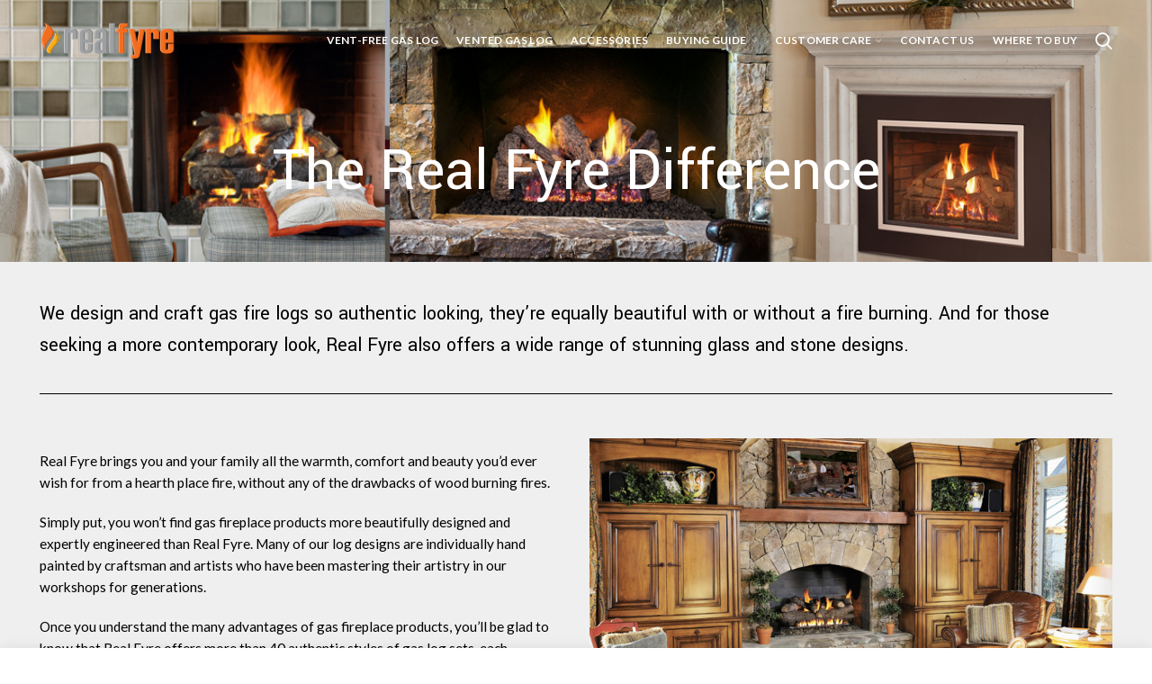

--- FILE ---
content_type: text/html; charset=UTF-8
request_url: https://www.realfyre.com/real-fyre-difference/
body_size: 19887
content:
<!DOCTYPE html>
<html lang="en">
<head>
	<meta charset="UTF-8">
	<meta name="viewport" content="width=device-width, initial-scale=1.0, maximum-scale=1.0, user-scalable=no">
	<link rel="profile" href="http://gmpg.org/xfn/11">
	<link rel="pingback" href="https://www.realfyre.com/xmlrpc.php">
	
	<meta name='robots' content='index, follow, max-image-preview:large, max-snippet:-1, max-video-preview:-1' />

	<!-- This site is optimized with the Yoast SEO plugin v26.8 - https://yoast.com/product/yoast-seo-wordpress/ -->
	<title>The Real Fyre Difference - Real Fyre</title>
	<meta name="description" content="Experience the Real Fyre Difference—handcrafted gas logs with unmatched realism and beauty, plus contemporary options for a modern touch." />
	<link rel="canonical" href="https://www.realfyre.com/real-fyre-difference/" />
	<meta property="og:locale" content="en_US" />
	<meta property="og:type" content="article" />
	<meta property="og:title" content="The Real Fyre Difference - Real Fyre" />
	<meta property="og:description" content="Experience the Real Fyre Difference—handcrafted gas logs with unmatched realism and beauty, plus contemporary options for a modern touch." />
	<meta property="og:url" content="https://www.realfyre.com/real-fyre-difference/" />
	<meta property="og:site_name" content="Real Fyre" />
	<meta property="article:modified_time" content="2025-09-17T16:28:54+00:00" />
	<meta name="twitter:card" content="summary_large_image" />
	<meta name="twitter:label1" content="Est. reading time" />
	<meta name="twitter:data1" content="9 minutes" />
	<script type="application/ld+json" class="yoast-schema-graph">{"@context":"https://schema.org","@graph":[{"@type":"WebPage","@id":"https://www.realfyre.com/real-fyre-difference/","url":"https://www.realfyre.com/real-fyre-difference/","name":"The Real Fyre Difference - Real Fyre","isPartOf":{"@id":"https://www.realfyre.com/#website"},"datePublished":"2021-04-16T21:13:46+00:00","dateModified":"2025-09-17T16:28:54+00:00","description":"Experience the Real Fyre Difference—handcrafted gas logs with unmatched realism and beauty, plus contemporary options for a modern touch.","breadcrumb":{"@id":"https://www.realfyre.com/real-fyre-difference/#breadcrumb"},"inLanguage":"en","potentialAction":[{"@type":"ReadAction","target":["https://www.realfyre.com/real-fyre-difference/"]}]},{"@type":"BreadcrumbList","@id":"https://www.realfyre.com/real-fyre-difference/#breadcrumb","itemListElement":[{"@type":"ListItem","position":1,"name":"Home","item":"https://www.realfyre.com/"},{"@type":"ListItem","position":2,"name":"The Real Fyre Difference"}]},{"@type":"WebSite","@id":"https://www.realfyre.com/#website","url":"https://www.realfyre.com/","name":"Real Fyre","description":"What a Fire is Meant to Be","potentialAction":[{"@type":"SearchAction","target":{"@type":"EntryPoint","urlTemplate":"https://www.realfyre.com/?s={search_term_string}"},"query-input":{"@type":"PropertyValueSpecification","valueRequired":true,"valueName":"search_term_string"}}],"inLanguage":"en"}]}</script>
	<!-- / Yoast SEO plugin. -->


<link rel='dns-prefetch' href='//fonts.googleapis.com' />
<link rel="alternate" type="application/rss+xml" title="Real Fyre &raquo; Feed" href="https://www.realfyre.com/feed/" />
<link rel="alternate" type="application/rss+xml" title="Real Fyre &raquo; Comments Feed" href="https://www.realfyre.com/comments/feed/" />
<link rel="alternate" title="oEmbed (JSON)" type="application/json+oembed" href="https://www.realfyre.com/wp-json/oembed/1.0/embed?url=https%3A%2F%2Fwww.realfyre.com%2Freal-fyre-difference%2F" />
<link rel="alternate" title="oEmbed (XML)" type="text/xml+oembed" href="https://www.realfyre.com/wp-json/oembed/1.0/embed?url=https%3A%2F%2Fwww.realfyre.com%2Freal-fyre-difference%2F&#038;format=xml" />
<style id='wp-img-auto-sizes-contain-inline-css' type='text/css'>
img:is([sizes=auto i],[sizes^="auto," i]){contain-intrinsic-size:3000px 1500px}
/*# sourceURL=wp-img-auto-sizes-contain-inline-css */
</style>
<style id='wp-block-library-inline-css' type='text/css'>
:root{--wp-block-synced-color:#7a00df;--wp-block-synced-color--rgb:122,0,223;--wp-bound-block-color:var(--wp-block-synced-color);--wp-editor-canvas-background:#ddd;--wp-admin-theme-color:#007cba;--wp-admin-theme-color--rgb:0,124,186;--wp-admin-theme-color-darker-10:#006ba1;--wp-admin-theme-color-darker-10--rgb:0,107,160.5;--wp-admin-theme-color-darker-20:#005a87;--wp-admin-theme-color-darker-20--rgb:0,90,135;--wp-admin-border-width-focus:2px}@media (min-resolution:192dpi){:root{--wp-admin-border-width-focus:1.5px}}.wp-element-button{cursor:pointer}:root .has-very-light-gray-background-color{background-color:#eee}:root .has-very-dark-gray-background-color{background-color:#313131}:root .has-very-light-gray-color{color:#eee}:root .has-very-dark-gray-color{color:#313131}:root .has-vivid-green-cyan-to-vivid-cyan-blue-gradient-background{background:linear-gradient(135deg,#00d084,#0693e3)}:root .has-purple-crush-gradient-background{background:linear-gradient(135deg,#34e2e4,#4721fb 50%,#ab1dfe)}:root .has-hazy-dawn-gradient-background{background:linear-gradient(135deg,#faaca8,#dad0ec)}:root .has-subdued-olive-gradient-background{background:linear-gradient(135deg,#fafae1,#67a671)}:root .has-atomic-cream-gradient-background{background:linear-gradient(135deg,#fdd79a,#004a59)}:root .has-nightshade-gradient-background{background:linear-gradient(135deg,#330968,#31cdcf)}:root .has-midnight-gradient-background{background:linear-gradient(135deg,#020381,#2874fc)}:root{--wp--preset--font-size--normal:16px;--wp--preset--font-size--huge:42px}.has-regular-font-size{font-size:1em}.has-larger-font-size{font-size:2.625em}.has-normal-font-size{font-size:var(--wp--preset--font-size--normal)}.has-huge-font-size{font-size:var(--wp--preset--font-size--huge)}.has-text-align-center{text-align:center}.has-text-align-left{text-align:left}.has-text-align-right{text-align:right}.has-fit-text{white-space:nowrap!important}#end-resizable-editor-section{display:none}.aligncenter{clear:both}.items-justified-left{justify-content:flex-start}.items-justified-center{justify-content:center}.items-justified-right{justify-content:flex-end}.items-justified-space-between{justify-content:space-between}.screen-reader-text{border:0;clip-path:inset(50%);height:1px;margin:-1px;overflow:hidden;padding:0;position:absolute;width:1px;word-wrap:normal!important}.screen-reader-text:focus{background-color:#ddd;clip-path:none;color:#444;display:block;font-size:1em;height:auto;left:5px;line-height:normal;padding:15px 23px 14px;text-decoration:none;top:5px;width:auto;z-index:100000}html :where(.has-border-color){border-style:solid}html :where([style*=border-top-color]){border-top-style:solid}html :where([style*=border-right-color]){border-right-style:solid}html :where([style*=border-bottom-color]){border-bottom-style:solid}html :where([style*=border-left-color]){border-left-style:solid}html :where([style*=border-width]){border-style:solid}html :where([style*=border-top-width]){border-top-style:solid}html :where([style*=border-right-width]){border-right-style:solid}html :where([style*=border-bottom-width]){border-bottom-style:solid}html :where([style*=border-left-width]){border-left-style:solid}html :where(img[class*=wp-image-]){height:auto;max-width:100%}:where(figure){margin:0 0 1em}html :where(.is-position-sticky){--wp-admin--admin-bar--position-offset:var(--wp-admin--admin-bar--height,0px)}@media screen and (max-width:600px){html :where(.is-position-sticky){--wp-admin--admin-bar--position-offset:0px}}

/*# sourceURL=wp-block-library-inline-css */
</style><link rel='stylesheet' id='wc-blocks-style-css' href='https://www.realfyre.com/wp-content/plugins/woocommerce/assets/client/blocks/wc-blocks.css?ver=wc-10.4.3' type='text/css' media='all' />
<style id='global-styles-inline-css' type='text/css'>
:root{--wp--preset--aspect-ratio--square: 1;--wp--preset--aspect-ratio--4-3: 4/3;--wp--preset--aspect-ratio--3-4: 3/4;--wp--preset--aspect-ratio--3-2: 3/2;--wp--preset--aspect-ratio--2-3: 2/3;--wp--preset--aspect-ratio--16-9: 16/9;--wp--preset--aspect-ratio--9-16: 9/16;--wp--preset--color--black: #000000;--wp--preset--color--cyan-bluish-gray: #abb8c3;--wp--preset--color--white: #ffffff;--wp--preset--color--pale-pink: #f78da7;--wp--preset--color--vivid-red: #cf2e2e;--wp--preset--color--luminous-vivid-orange: #ff6900;--wp--preset--color--luminous-vivid-amber: #fcb900;--wp--preset--color--light-green-cyan: #7bdcb5;--wp--preset--color--vivid-green-cyan: #00d084;--wp--preset--color--pale-cyan-blue: #8ed1fc;--wp--preset--color--vivid-cyan-blue: #0693e3;--wp--preset--color--vivid-purple: #9b51e0;--wp--preset--gradient--vivid-cyan-blue-to-vivid-purple: linear-gradient(135deg,rgb(6,147,227) 0%,rgb(155,81,224) 100%);--wp--preset--gradient--light-green-cyan-to-vivid-green-cyan: linear-gradient(135deg,rgb(122,220,180) 0%,rgb(0,208,130) 100%);--wp--preset--gradient--luminous-vivid-amber-to-luminous-vivid-orange: linear-gradient(135deg,rgb(252,185,0) 0%,rgb(255,105,0) 100%);--wp--preset--gradient--luminous-vivid-orange-to-vivid-red: linear-gradient(135deg,rgb(255,105,0) 0%,rgb(207,46,46) 100%);--wp--preset--gradient--very-light-gray-to-cyan-bluish-gray: linear-gradient(135deg,rgb(238,238,238) 0%,rgb(169,184,195) 100%);--wp--preset--gradient--cool-to-warm-spectrum: linear-gradient(135deg,rgb(74,234,220) 0%,rgb(151,120,209) 20%,rgb(207,42,186) 40%,rgb(238,44,130) 60%,rgb(251,105,98) 80%,rgb(254,248,76) 100%);--wp--preset--gradient--blush-light-purple: linear-gradient(135deg,rgb(255,206,236) 0%,rgb(152,150,240) 100%);--wp--preset--gradient--blush-bordeaux: linear-gradient(135deg,rgb(254,205,165) 0%,rgb(254,45,45) 50%,rgb(107,0,62) 100%);--wp--preset--gradient--luminous-dusk: linear-gradient(135deg,rgb(255,203,112) 0%,rgb(199,81,192) 50%,rgb(65,88,208) 100%);--wp--preset--gradient--pale-ocean: linear-gradient(135deg,rgb(255,245,203) 0%,rgb(182,227,212) 50%,rgb(51,167,181) 100%);--wp--preset--gradient--electric-grass: linear-gradient(135deg,rgb(202,248,128) 0%,rgb(113,206,126) 100%);--wp--preset--gradient--midnight: linear-gradient(135deg,rgb(2,3,129) 0%,rgb(40,116,252) 100%);--wp--preset--font-size--small: 13px;--wp--preset--font-size--medium: 20px;--wp--preset--font-size--large: 36px;--wp--preset--font-size--x-large: 42px;--wp--preset--spacing--20: 0.44rem;--wp--preset--spacing--30: 0.67rem;--wp--preset--spacing--40: 1rem;--wp--preset--spacing--50: 1.5rem;--wp--preset--spacing--60: 2.25rem;--wp--preset--spacing--70: 3.38rem;--wp--preset--spacing--80: 5.06rem;--wp--preset--shadow--natural: 6px 6px 9px rgba(0, 0, 0, 0.2);--wp--preset--shadow--deep: 12px 12px 50px rgba(0, 0, 0, 0.4);--wp--preset--shadow--sharp: 6px 6px 0px rgba(0, 0, 0, 0.2);--wp--preset--shadow--outlined: 6px 6px 0px -3px rgb(255, 255, 255), 6px 6px rgb(0, 0, 0);--wp--preset--shadow--crisp: 6px 6px 0px rgb(0, 0, 0);}:where(.is-layout-flex){gap: 0.5em;}:where(.is-layout-grid){gap: 0.5em;}body .is-layout-flex{display: flex;}.is-layout-flex{flex-wrap: wrap;align-items: center;}.is-layout-flex > :is(*, div){margin: 0;}body .is-layout-grid{display: grid;}.is-layout-grid > :is(*, div){margin: 0;}:where(.wp-block-columns.is-layout-flex){gap: 2em;}:where(.wp-block-columns.is-layout-grid){gap: 2em;}:where(.wp-block-post-template.is-layout-flex){gap: 1.25em;}:where(.wp-block-post-template.is-layout-grid){gap: 1.25em;}.has-black-color{color: var(--wp--preset--color--black) !important;}.has-cyan-bluish-gray-color{color: var(--wp--preset--color--cyan-bluish-gray) !important;}.has-white-color{color: var(--wp--preset--color--white) !important;}.has-pale-pink-color{color: var(--wp--preset--color--pale-pink) !important;}.has-vivid-red-color{color: var(--wp--preset--color--vivid-red) !important;}.has-luminous-vivid-orange-color{color: var(--wp--preset--color--luminous-vivid-orange) !important;}.has-luminous-vivid-amber-color{color: var(--wp--preset--color--luminous-vivid-amber) !important;}.has-light-green-cyan-color{color: var(--wp--preset--color--light-green-cyan) !important;}.has-vivid-green-cyan-color{color: var(--wp--preset--color--vivid-green-cyan) !important;}.has-pale-cyan-blue-color{color: var(--wp--preset--color--pale-cyan-blue) !important;}.has-vivid-cyan-blue-color{color: var(--wp--preset--color--vivid-cyan-blue) !important;}.has-vivid-purple-color{color: var(--wp--preset--color--vivid-purple) !important;}.has-black-background-color{background-color: var(--wp--preset--color--black) !important;}.has-cyan-bluish-gray-background-color{background-color: var(--wp--preset--color--cyan-bluish-gray) !important;}.has-white-background-color{background-color: var(--wp--preset--color--white) !important;}.has-pale-pink-background-color{background-color: var(--wp--preset--color--pale-pink) !important;}.has-vivid-red-background-color{background-color: var(--wp--preset--color--vivid-red) !important;}.has-luminous-vivid-orange-background-color{background-color: var(--wp--preset--color--luminous-vivid-orange) !important;}.has-luminous-vivid-amber-background-color{background-color: var(--wp--preset--color--luminous-vivid-amber) !important;}.has-light-green-cyan-background-color{background-color: var(--wp--preset--color--light-green-cyan) !important;}.has-vivid-green-cyan-background-color{background-color: var(--wp--preset--color--vivid-green-cyan) !important;}.has-pale-cyan-blue-background-color{background-color: var(--wp--preset--color--pale-cyan-blue) !important;}.has-vivid-cyan-blue-background-color{background-color: var(--wp--preset--color--vivid-cyan-blue) !important;}.has-vivid-purple-background-color{background-color: var(--wp--preset--color--vivid-purple) !important;}.has-black-border-color{border-color: var(--wp--preset--color--black) !important;}.has-cyan-bluish-gray-border-color{border-color: var(--wp--preset--color--cyan-bluish-gray) !important;}.has-white-border-color{border-color: var(--wp--preset--color--white) !important;}.has-pale-pink-border-color{border-color: var(--wp--preset--color--pale-pink) !important;}.has-vivid-red-border-color{border-color: var(--wp--preset--color--vivid-red) !important;}.has-luminous-vivid-orange-border-color{border-color: var(--wp--preset--color--luminous-vivid-orange) !important;}.has-luminous-vivid-amber-border-color{border-color: var(--wp--preset--color--luminous-vivid-amber) !important;}.has-light-green-cyan-border-color{border-color: var(--wp--preset--color--light-green-cyan) !important;}.has-vivid-green-cyan-border-color{border-color: var(--wp--preset--color--vivid-green-cyan) !important;}.has-pale-cyan-blue-border-color{border-color: var(--wp--preset--color--pale-cyan-blue) !important;}.has-vivid-cyan-blue-border-color{border-color: var(--wp--preset--color--vivid-cyan-blue) !important;}.has-vivid-purple-border-color{border-color: var(--wp--preset--color--vivid-purple) !important;}.has-vivid-cyan-blue-to-vivid-purple-gradient-background{background: var(--wp--preset--gradient--vivid-cyan-blue-to-vivid-purple) !important;}.has-light-green-cyan-to-vivid-green-cyan-gradient-background{background: var(--wp--preset--gradient--light-green-cyan-to-vivid-green-cyan) !important;}.has-luminous-vivid-amber-to-luminous-vivid-orange-gradient-background{background: var(--wp--preset--gradient--luminous-vivid-amber-to-luminous-vivid-orange) !important;}.has-luminous-vivid-orange-to-vivid-red-gradient-background{background: var(--wp--preset--gradient--luminous-vivid-orange-to-vivid-red) !important;}.has-very-light-gray-to-cyan-bluish-gray-gradient-background{background: var(--wp--preset--gradient--very-light-gray-to-cyan-bluish-gray) !important;}.has-cool-to-warm-spectrum-gradient-background{background: var(--wp--preset--gradient--cool-to-warm-spectrum) !important;}.has-blush-light-purple-gradient-background{background: var(--wp--preset--gradient--blush-light-purple) !important;}.has-blush-bordeaux-gradient-background{background: var(--wp--preset--gradient--blush-bordeaux) !important;}.has-luminous-dusk-gradient-background{background: var(--wp--preset--gradient--luminous-dusk) !important;}.has-pale-ocean-gradient-background{background: var(--wp--preset--gradient--pale-ocean) !important;}.has-electric-grass-gradient-background{background: var(--wp--preset--gradient--electric-grass) !important;}.has-midnight-gradient-background{background: var(--wp--preset--gradient--midnight) !important;}.has-small-font-size{font-size: var(--wp--preset--font-size--small) !important;}.has-medium-font-size{font-size: var(--wp--preset--font-size--medium) !important;}.has-large-font-size{font-size: var(--wp--preset--font-size--large) !important;}.has-x-large-font-size{font-size: var(--wp--preset--font-size--x-large) !important;}
/*# sourceURL=global-styles-inline-css */
</style>

<style id='classic-theme-styles-inline-css' type='text/css'>
/*! This file is auto-generated */
.wp-block-button__link{color:#fff;background-color:#32373c;border-radius:9999px;box-shadow:none;text-decoration:none;padding:calc(.667em + 2px) calc(1.333em + 2px);font-size:1.125em}.wp-block-file__button{background:#32373c;color:#fff;text-decoration:none}
/*# sourceURL=/wp-includes/css/classic-themes.min.css */
</style>
<style id='woocommerce-inline-inline-css' type='text/css'>
.woocommerce form .form-row .required { visibility: visible; }
/*# sourceURL=woocommerce-inline-inline-css */
</style>
<link rel='stylesheet' id='js_composer_front-css' href='https://www.realfyre.com/wp-content/plugins/js_composer/assets/css/js_composer.min.css?ver=8.7.2' type='text/css' media='all' />
<link rel='stylesheet' id='bootstrap-css' href='https://www.realfyre.com/wp-content/themes/woodmart/css/bootstrap.min.css?ver=5.3.6' type='text/css' media='all' />
<link rel='stylesheet' id='woodmart-style-css' href='https://www.realfyre.com/wp-content/themes/woodmart/style.min.css?ver=5.3.6' type='text/css' media='all' />
<link rel='stylesheet' id='xts-style-theme_settings_default-css' href='https://www.realfyre.com/wp-content/uploads/2025/01/xts-theme_settings_default-1737142045.css?ver=5.3.6' type='text/css' media='all' />
<link rel='stylesheet' id='child-style-css' href='https://www.realfyre.com/wp-content/themes/woodmart-child/style.css?ver=5.3.6' type='text/css' media='all' />
<link rel='stylesheet' id='xts-google-fonts-css' href='//fonts.googleapis.com/css?family=Lato%3A100%2C100italic%2C300%2C300italic%2C400%2C400italic%2C700%2C700italic%2C900%2C900italic%7CYantramanav%3A100%2C300%2C400%2C500%2C700%2C900%7CPoppins%3A100%2C100italic%2C200%2C200italic%2C300%2C300italic%2C400%2C400italic%2C500%2C500italic%2C600%2C600italic%2C700%2C700italic%2C800%2C800italic%2C900%2C900italic&#038;ver=5.3.6' type='text/css' media='all' />
<script type="text/template" id="tmpl-variation-template">
	<div class="woocommerce-variation-description">{{{ data.variation.variation_description }}}</div>
	<div class="woocommerce-variation-price">{{{ data.variation.price_html }}}</div>
	<div class="woocommerce-variation-availability">{{{ data.variation.availability_html }}}</div>
</script>
<script type="text/template" id="tmpl-unavailable-variation-template">
	<p role="alert">Sorry, this product is unavailable. Please choose a different combination.</p>
</script>
<!--n2css--><!--n2js--><script type="text/javascript" src="https://www.realfyre.com/wp-includes/js/jquery/jquery.min.js?ver=3.7.1" id="jquery-core-js"></script>
<script type="text/javascript" src="https://www.realfyre.com/wp-includes/js/jquery/jquery-migrate.min.js?ver=3.4.1" id="jquery-migrate-js"></script>
<script type="text/javascript" src="https://www.realfyre.com/wp-content/plugins/woocommerce/assets/js/jquery-blockui/jquery.blockUI.min.js?ver=2.7.0-wc.10.4.3" id="wc-jquery-blockui-js" data-wp-strategy="defer"></script>
<script type="text/javascript" id="wc-add-to-cart-js-extra">
/* <![CDATA[ */
var wc_add_to_cart_params = {"ajax_url":"/wp-admin/admin-ajax.php","wc_ajax_url":"/?wc-ajax=%%endpoint%%","i18n_view_cart":"View cart","cart_url":"https://www.realfyre.com/cart/","is_cart":"","cart_redirect_after_add":"no"};
//# sourceURL=wc-add-to-cart-js-extra
/* ]]> */
</script>
<script type="text/javascript" src="https://www.realfyre.com/wp-content/plugins/woocommerce/assets/js/frontend/add-to-cart.min.js?ver=10.4.3" id="wc-add-to-cart-js" data-wp-strategy="defer"></script>
<script type="text/javascript" src="https://www.realfyre.com/wp-content/plugins/woocommerce/assets/js/js-cookie/js.cookie.min.js?ver=2.1.4-wc.10.4.3" id="wc-js-cookie-js" data-wp-strategy="defer"></script>
<script type="text/javascript" id="woocommerce-js-extra">
/* <![CDATA[ */
var woocommerce_params = {"ajax_url":"/wp-admin/admin-ajax.php","wc_ajax_url":"/?wc-ajax=%%endpoint%%","i18n_password_show":"Show password","i18n_password_hide":"Hide password"};
//# sourceURL=woocommerce-js-extra
/* ]]> */
</script>
<script type="text/javascript" src="https://www.realfyre.com/wp-content/plugins/woocommerce/assets/js/frontend/woocommerce.min.js?ver=10.4.3" id="woocommerce-js" defer="defer" data-wp-strategy="defer"></script>
<script type="text/javascript" src="https://www.realfyre.com/wp-content/plugins/js_composer/assets/js/vendors/woocommerce-add-to-cart.js?ver=8.7.2" id="vc_woocommerce-add-to-cart-js-js"></script>
<script type="text/javascript" src="https://www.realfyre.com/wp-content/themes/woodmart/js/device.min.js?ver=5.3.6" id="woodmart-device-js"></script>
<script type="text/javascript" src="https://www.realfyre.com/wp-includes/js/underscore.min.js?ver=1.13.7" id="underscore-js"></script>
<script type="text/javascript" id="wp-util-js-extra">
/* <![CDATA[ */
var _wpUtilSettings = {"ajax":{"url":"/wp-admin/admin-ajax.php"}};
//# sourceURL=wp-util-js-extra
/* ]]> */
</script>
<script type="text/javascript" src="https://www.realfyre.com/wp-includes/js/wp-util.min.js?ver=6.9" id="wp-util-js"></script>
<script type="text/javascript" id="wc-add-to-cart-variation-js-extra">
/* <![CDATA[ */
var wc_add_to_cart_variation_params = {"wc_ajax_url":"/?wc-ajax=%%endpoint%%","i18n_no_matching_variations_text":"Sorry, no products matched your selection. Please choose a different combination.","i18n_make_a_selection_text":"Please select some product options before adding this product to your cart.","i18n_unavailable_text":"Sorry, this product is unavailable. Please choose a different combination.","i18n_reset_alert_text":"Your selection has been reset. Please select some product options before adding this product to your cart."};
//# sourceURL=wc-add-to-cart-variation-js-extra
/* ]]> */
</script>
<script type="text/javascript" src="https://www.realfyre.com/wp-content/plugins/woocommerce/assets/js/frontend/add-to-cart-variation.min.js?ver=10.4.3" id="wc-add-to-cart-variation-js" defer="defer" data-wp-strategy="defer"></script>
<script></script><link rel="https://api.w.org/" href="https://www.realfyre.com/wp-json/" /><link rel="alternate" title="JSON" type="application/json" href="https://www.realfyre.com/wp-json/wp/v2/pages/7294" /><link rel="EditURI" type="application/rsd+xml" title="RSD" href="https://www.realfyre.com/xmlrpc.php?rsd" />
<meta name="generator" content="WordPress 6.9" />
<meta name="generator" content="WooCommerce 10.4.3" />
<link rel='shortlink' href='https://www.realfyre.com/?p=7294' />
<meta name="theme-color" content="">	<noscript><style>.woocommerce-product-gallery{ opacity: 1 !important; }</style></noscript>
	<meta name="generator" content="Powered by WPBakery Page Builder - drag and drop page builder for WordPress."/>
<link rel="icon" href="https://www.realfyre.com/wp-content/uploads/2021/04/cropped-realfyre-favicon-32x32.png" sizes="32x32" />
<link rel="icon" href="https://www.realfyre.com/wp-content/uploads/2021/04/cropped-realfyre-favicon-192x192.png" sizes="192x192" />
<link rel="apple-touch-icon" href="https://www.realfyre.com/wp-content/uploads/2021/04/cropped-realfyre-favicon-180x180.png" />
<meta name="msapplication-TileImage" content="https://www.realfyre.com/wp-content/uploads/2021/04/cropped-realfyre-favicon-270x270.png" />
<style>		
		
		</style><style data-type="woodmart_shortcodes-custom-css">#wd-6879212a8b8f4 .banner-title{line-height:36px;font-size:26px;}#wd-687921062865b .banner-title{line-height:36px;font-size:26px;}#wd-6879211a2199e .banner-title{line-height:36px;font-size:26px;}#wd-608c292a4c703 a{background-color:#ff6c0d;border-color:#ff6c0d;}@media (max-width: 1024px) {#wd-6879212a8b8f4 .banner-title{line-height:32px;font-size:22px;}#wd-687921062865b .banner-title{line-height:32px;font-size:22px;}#wd-6879211a2199e .banner-title{line-height:32px;font-size:22px;}}@media (max-width: 767px) {#wd-6879212a8b8f4 .banner-title{line-height:34px;font-size:24px;}#wd-687921062865b .banner-title{line-height:34px;font-size:24px;}#wd-6879211a2199e .banner-title{line-height:34px;font-size:24px;}}</style><style type="text/css" data-type="vc_shortcodes-custom-css">.vc_custom_1638378078335{margin-bottom: 10px !important;background-position: 0 0 !important;background-repeat: no-repeat !important;}.vc_custom_1752765439397{margin-bottom: 10px !important;background-position: 0 0 !important;background-repeat: no-repeat !important;}.vc_custom_1752768933975{margin-bottom: 80px !important;}.vc_custom_1619800639754{background-color: #212121 !important;background-position: center !important;background-repeat: no-repeat !important;background-size: cover !important;}.vc_custom_1618615632655{margin-bottom: 20px !important;}.vc_custom_1627997475630{padding-top: 0px !important;}.vc_custom_1627997479271{margin-bottom: 20px !important;padding-top: 0px !important;}.vc_custom_1752765300972{padding-top: 0px !important;}.vc_custom_1752765307016{margin-bottom: 20px !important;padding-top: 0px !important;}.vc_custom_1752767350687{margin-bottom: 20px !important;}.vc_custom_1752767719149{margin-bottom: 8vh !important;}.vc_custom_1620667662993{margin-bottom: 20px !important;}.vc_custom_1752769545513{margin-bottom: 20px !important;}.vc_custom_1639054143683{margin-bottom: 80px !important;padding-top: 0px !important;}.vc_custom_1598249778208{margin-right: 0px !important;margin-left: 0px !important;}.vc_custom_1628861913718{padding-top: 0px !important;padding-right: 0px !important;padding-left: 0px !important;}.vc_custom_1628861921166{padding-top: 0px !important;padding-right: 0px !important;padding-left: 0px !important;}.vc_custom_1628861926958{padding-top: 0px !important;padding-right: 0px !important;padding-left: 0px !important;}.vc_custom_1619722307318{padding-top: 60px !important;padding-bottom: 60px !important;}.vc_custom_1619719079951{margin-bottom: 30px !important;}.vc_custom_1619800311120{margin-top: 0px !important;border-top-width: 0px !important;padding-top: 0px !important;background-color: #212121 !important;}</style><noscript><style> .wpb_animate_when_almost_visible { opacity: 1; }</style></noscript>			<style data-type="wd-style-header_597948">
				@media (min-width: 1025px) {
	.whb-top-bar-inner {
		height: 0px;
	}
	
	.whb-general-header-inner {
		height: 90px;
	}
	
	.whb-header-bottom-inner {
		height: 0px;
	}
	
	.whb-sticked .whb-top-bar-inner {
		height: 40px;
	}
	
	.whb-sticked .whb-general-header-inner {
		height: 60px;
	}
	
	.whb-sticked .whb-header-bottom-inner {
		height: 52px;
	}
	
	/* HEIGHT OF HEADER CLONE */
	.whb-clone .whb-general-header-inner {
		height: 60px;
	}
	
	/* HEADER OVERCONTENT */
	.woodmart-header-overcontent .title-size-small {
		padding-top: 110px;
	}
	
	.woodmart-header-overcontent .title-size-default {
		padding-top: 150px;
	}
	
	.woodmart-header-overcontent .title-size-large {
		padding-top: 190px;
	}
	
	/* HEADER OVERCONTENT WHEN SHOP PAGE TITLE TURN OFF  */
	.woodmart-header-overcontent .without-title.title-size-small {
		padding-top: 90px;
	}
	
	.woodmart-header-overcontent .without-title.title-size-default {
		padding-top: 125px;
	}
	
	.woodmart-header-overcontent .without-title.title-size-large {
		padding-top: 150px;
	}
	
	/* HEADER OVERCONTENT ON SINGLE PRODUCT */
	.single-product .whb-overcontent:not(.whb-custom-header) {
		padding-top: 90px;
	}
	
	/* HEIGHT OF LOGO IN TOP BAR */
	.whb-top-bar .woodmart-logo img {
		max-height: 0px;
	}
	
	.whb-sticked .whb-top-bar .woodmart-logo img {
		max-height: 40px;
	}
	
	/* HEIGHT OF LOGO IN GENERAL HEADER */
	.whb-general-header .woodmart-logo img {
		max-height: 90px;
	}
	
	.whb-sticked .whb-general-header .woodmart-logo img {
		max-height: 60px;
	}
	
	/* HEIGHT OF LOGO IN BOTTOM HEADER */
	.whb-header-bottom .woodmart-logo img {
		max-height: 0px;
	}
	
	.whb-sticked .whb-header-bottom .woodmart-logo img {
		max-height: 52px;
	}
	
	/* HEIGHT OF LOGO IN HEADER CLONE */
	.whb-clone .whb-general-header .woodmart-logo img {
		max-height: 60px;
	}
	
	/* HEIGHT OF HEADER BUILDER ELEMENTS */
	/* HEIGHT ELEMENTS IN TOP BAR */
	.whb-top-bar .wd-tools-element > a,
	.whb-top-bar .main-nav .item-level-0 > a,
	.whb-top-bar .whb-secondary-menu .item-level-0 > a,
	.whb-top-bar .categories-menu-opener,
	.whb-top-bar .menu-opener,
	.whb-top-bar .whb-divider-stretch:before,
	.whb-top-bar form.woocommerce-currency-switcher-form .dd-selected,
	.whb-top-bar .whb-text-element .wcml-dropdown a.wcml-cs-item-toggle {
		height: 0px;
	}
	
	.whb-sticked .whb-top-bar .wd-tools-element > a,
	.whb-sticked .whb-top-bar .main-nav .item-level-0 > a,
	.whb-sticked .whb-top-bar .whb-secondary-menu .item-level-0 > a,
	.whb-sticked .whb-top-bar .categories-menu-opener,
	.whb-sticked .whb-top-bar .menu-opener,
	.whb-sticked .whb-top-bar .whb-divider-stretch:before,
	.whb-sticked .whb-top-bar form.woocommerce-currency-switcher-form .dd-selected,
	.whb-sticked .whb-top-bar .whb-text-element .wcml-dropdown a.wcml-cs-item-toggle {
		height: 40px;
	}
	
	/* HEIGHT ELEMENTS IN GENERAL HEADER */
	.whb-general-header .whb-divider-stretch:before,
	.whb-general-header .navigation-style-bordered .item-level-0 > a {
		height: 90px;
	}
	
	.whb-sticked:not(.whb-clone) .whb-general-header .whb-divider-stretch:before,
	.whb-sticked:not(.whb-clone) .whb-general-header .navigation-style-bordered .item-level-0 > a {
		height: 60px;
	}
	
	.whb-sticked:not(.whb-clone) .whb-general-header .woodmart-search-dropdown,
	.whb-sticked:not(.whb-clone) .whb-general-header .dropdown-cart,
	.whb-sticked:not(.whb-clone) .whb-general-header .woodmart-navigation:not(.vertical-navigation):not(.navigation-style-bordered) .sub-menu-dropdown {
		margin-top: 10px;
	}
	
	.whb-sticked:not(.whb-clone) .whb-general-header .woodmart-search-dropdown:after,
	.whb-sticked:not(.whb-clone) .whb-general-header .dropdown-cart:after,
	.whb-sticked:not(.whb-clone) .whb-general-header .woodmart-navigation:not(.vertical-navigation):not(.navigation-style-bordered) .sub-menu-dropdown:after {
		height: 10px;
	}
	
	/* HEIGHT ELEMENTS IN BOTTOM HEADER */
	.whb-header-bottom .wd-tools-element > a,
	.whb-header-bottom .main-nav .item-level-0 > a,
	.whb-header-bottom .whb-secondary-menu .item-level-0 > a,
	.whb-header-bottom .categories-menu-opener,
	.whb-header-bottom .menu-opener,
	.whb-header-bottom .whb-divider-stretch:before,
	.whb-header-bottom form.woocommerce-currency-switcher-form .dd-selected,
	.whb-header-bottom .whb-text-element .wcml-dropdown a.wcml-cs-item-toggle {
		height: 0px;
	}
	
	.whb-header-bottom.whb-border-fullwidth .menu-opener {
		height: 0px;
		margin-top: -0px;
		margin-bottom: -0px;
	}
	
	.whb-header-bottom.whb-border-boxed .menu-opener {
		height: 0px;
		margin-top: -0px;
		margin-bottom: -0px;
	}
	
	.whb-sticked .whb-header-bottom .wd-tools-element > a,
	.whb-sticked .whb-header-bottom .main-nav .item-level-0 > a,
	.whb-sticked .whb-header-bottom .whb-secondary-menu .item-level-0 > a,
	.whb-sticked .whb-header-bottom .categories-menu-opener,
	.whb-sticked .whb-header-bottom .whb-divider-stretch:before,
	.whb-sticked .whb-header-bottom form.woocommerce-currency-switcher-form .dd-selected,
	.whb-sticked .whb-header-bottom .whb-text-element .wcml-dropdown a.wcml-cs-item-toggle {
		height: 52px;
	}
	
	.whb-sticked .whb-header-bottom.whb-border-fullwidth .menu-opener {
		height: 52px;
	}
	
	.whb-sticked .whb-header-bottom.whb-border-boxed .menu-opener {
		height: 52px;
	}
	
	.whb-sticky-shadow.whb-sticked .whb-header-bottom .menu-opener {
		height: 52px;
		margin-bottom:0;
	}
	
	/* HEIGHT ELEMENTS IN HEADER CLONE */
	.whb-clone .wd-tools-element > a,
	.whb-clone .main-nav .item-level-0 > a,
	.whb-clone .whb-secondary-menu .item-level-0 > a,
	.whb-clone .categories-menu-opener,
	.whb-clone .menu-opener,
	.whb-clone .whb-divider-stretch:before,
	.whb-clone .navigation-style-bordered .item-level-0 > a,
	.whb-clone form.woocommerce-currency-switcher-form .dd-selected,
	.whb-clone .whb-text-element .wcml-dropdown a.wcml-cs-item-toggle {
		height: 60px;
	}
}

@media (max-width: 1024px) {
	.whb-top-bar-inner {
		height: 0px;
	}
	
	.whb-general-header-inner {
		height: 60px;
	}
	
	.whb-header-bottom-inner {
		height: 0px;
	}
	
	/* HEIGHT OF HEADER CLONE */
	.whb-clone .whb-general-header-inner {
		height: 60px;
	}
	
	/* HEADER OVERCONTENT */
	.woodmart-header-overcontent .page-title {
		padding-top: 75px;
	}
	
	/* HEADER OVERCONTENT WHEN SHOP PAGE TITLE TURN OFF  */
	.woodmart-header-overcontent .without-title.title-shop {
		padding-top: 60px;
	}
	
	/* HEADER OVERCONTENT ON SINGLE PRODUCT */
	.single-product .whb-overcontent:not(.whb-custom-header) {
		padding-top: 60px;
	}
	
	/* HEIGHT OF LOGO IN TOP BAR */
	.whb-top-bar .woodmart-logo img {
		max-height: 0px;
	}
	
	/* HEIGHT OF LOGO IN GENERAL HEADER */
	.whb-general-header .woodmart-logo img {
		max-height: 60px;
	}
	
	/* HEIGHT OF LOGO IN BOTTOM HEADER */
	.whb-header-bottom .woodmart-logo img {
		max-height: 0px;
	}
	
	/* HEIGHT OF LOGO IN HEADER CLONE */
	.whb-clone .whb-general-header .woodmart-logo img {
		max-height: 60px;
	}
	
	/* HEIGHT OF HEADER BULDER ELEMENTS */
	/* HEIGHT ELEMENTS IN TOP BAR */
	.whb-top-bar .wd-tools-element > a,
	.whb-top-bar .main-nav .item-level-0 > a,
	.whb-top-bar .whb-secondary-menu .item-level-0 > a,
	.whb-top-bar .categories-menu-opener,
	.whb-top-bar .whb-divider-stretch:before,
	.whb-top-bar form.woocommerce-currency-switcher-form .dd-selected,
	.whb-top-bar .whb-text-element .wcml-dropdown a.wcml-cs-item-toggle {
		height: 0px;
	}
	
	/* HEIGHT ELEMENTS IN GENERAL HEADER */
	.whb-general-header .wd-tools-element > a,
	.whb-general-header .main-nav .item-level-0 > a,
	.whb-general-header .whb-secondary-menu .item-level-0 > a,
	.whb-general-header .categories-menu-opener,
	.whb-general-header .whb-divider-stretch:before,
	.whb-general-header form.woocommerce-currency-switcher-form .dd-selected,
	.whb-general-header .whb-text-element .wcml-dropdown a.wcml-cs-item-toggle {
		height: 60px;
	}
	
	/* HEIGHT ELEMENTS IN BOTTOM HEADER */
	.whb-header-bottom .wd-tools-element > a,
	.whb-header-bottom .main-nav .item-level-0 > a,
	.whb-header-bottom .whb-secondary-menu .item-level-0 > a,
	.whb-header-bottom .categories-menu-opener,
	.whb-header-bottom .whb-divider-stretch:before,
	.whb-header-bottom form.woocommerce-currency-switcher-form .dd-selected,
	.whb-header-bottom .whb-text-element .wcml-dropdown a.wcml-cs-item-toggle {
		height: 0px;
	}
	
	/* HEIGHT ELEMENTS IN HEADER CLONE */
	.whb-clone .wd-tools-element > a,
	.whb-clone .main-nav .item-level-0 > a,
	.whb-clone .whb-secondary-menu .item-level-0 > a,
	.whb-clone .categories-menu-opener,
	.whb-clone .menu-opener,
	.whb-clone .whb-divider-stretch:before,
	.whb-clone form.woocommerce-currency-switcher-form .dd-selected,
	.whb-clone .whb-text-element .wcml-dropdown a.wcml-cs-item-toggle {
		height: 60px;
	}
}

.whb-top-bar {
	border-bottom-style: solid;
}

.whb-general-header {
	border-bottom-width: 0px;border-bottom-style: solid;
}

.whb-header-bottom {
	border-bottom-width: 0px;border-bottom-style: solid;
}
			</style>
				
				<script async src="https://www.googletagmanager.com/gtag/js?id=UA-69845786-1"></script>		
			<script>

	  window.dataLayer = window.dataLayer || [];

	  function gtag(){dataLayer.push(arguments);}

	  gtag('js', new Date());

	 

	  gtag('config', 'UA-69845786-1');

	</script>			
<link rel='stylesheet' id='vc_font_awesome_5_shims-css' href='https://www.realfyre.com/wp-content/plugins/js_composer/assets/lib/vendor/dist/@fortawesome/fontawesome-free/css/v4-shims.min.css?ver=8.7.2' type='text/css' media='all' />
<link rel='stylesheet' id='lightbox2-css' href='https://www.realfyre.com/wp-content/plugins/js_composer/assets/lib/vendor/dist/lightbox2/dist/css/lightbox.min.css?ver=8.7.2' type='text/css' media='all' />
<link rel='stylesheet' id='vc_animate-css-css' href='https://www.realfyre.com/wp-content/plugins/js_composer/assets/lib/vendor/dist/animate.css/animate.min.css?ver=8.7.2' type='text/css' media='all' />
<link rel='stylesheet' id='vc_font_awesome_6-css' href='https://www.realfyre.com/wp-content/plugins/js_composer/assets/lib/vendor/dist/@fortawesome/fontawesome-free/css/all.min.css?ver=8.7.2' type='text/css' media='all' />
</head>

<body class="wp-singular page-template-default page page-id-7294 wp-theme-woodmart wp-child-theme-woodmart-child theme-woodmart woocommerce-no-js wrapper-full-width form-style-square form-border-width-1 catalog-mode-on categories-accordion-on woodmart-ajax-shop-on offcanvas-sidebar-mobile offcanvas-sidebar-tablet notifications-sticky btns-default-flat btns-default-dark btns-default-hover-dark btns-shop-flat btns-shop-light btns-shop-hover-light btns-accent-flat btns-accent-light btns-accent-hover-light woodmart-header-overcontent wpb-js-composer js-comp-ver-8.7.2 vc_responsive">

	
		
	<div class="website-wrapper">

		
			<!-- HEADER -->
							<header class="whb-header whb-overcontent whb-sticky-shadow whb-scroll-stick whb-sticky-real">
					<div class="whb-main-header">
	
<div class="whb-row whb-top-bar whb-not-sticky-row whb-without-bg whb-without-border whb-color-light whb-flex-flex-middle whb-hidden-desktop whb-hidden-mobile">
	<div class="container">
		<div class="whb-flex-row whb-top-bar-inner">
			<div class="whb-column whb-col-left whb-visible-lg">
	
<div class="whb-text-element reset-mb-10 ">This would be the information text...</div>
</div>
<div class="whb-column whb-col-center whb-visible-lg whb-empty-column">
	</div>
<div class="whb-column whb-col-right whb-visible-lg">
	
			<div class="woodmart-social-icons text-center icons-design-default icons-size- color-scheme-light social-share social-form-circle">
									<a rel="nofollow" href="https://www.facebook.com/sharer/sharer.php?u=https://www.realfyre.com/real-fyre-difference/" target="_blank" class=" woodmart-social-icon social-facebook">
						<i></i>
						<span class="woodmart-social-icon-name">Facebook</span>
					</a>
				
				
				
				
				
									<a rel="nofollow" href="https://pinterest.com/pin/create/button/?url=https://www.realfyre.com/real-fyre-difference/&media=https://www.realfyre.com/wp-includes/images/media/default.svg&description=The+Real+Fyre+Difference" target="_blank" class=" woodmart-social-icon social-pinterest">
						<i></i>
						<span class="woodmart-social-icon-name">Pinterest</span>
					</a>
				
				
									<a rel="nofollow" href="https://www.linkedin.com/shareArticle?mini=true&url=https://www.realfyre.com/real-fyre-difference/" target="_blank" class=" woodmart-social-icon social-linkedin">
						<i></i>
						<span class="woodmart-social-icon-name">linkedin</span>
					</a>
				
				
				
				
				
				
				
				
				
				
								
								
				
								
				
			</div>

		<div class="whb-divider-element whb-divider-stretch "></div><div class="whb-navigation whb-secondary-menu site-navigation woodmart-navigation menu-right navigation-style-bordered" role="navigation">
	<div class="menu-top-bar-right-container"><ul id="menu-top-bar-right" class="menu"><li id="menu-item-416" class="woodmart-open-newsletter menu-item menu-item-type-custom menu-item-object-custom menu-item-416 item-level-0 menu-item-design-default menu-simple-dropdown item-event-hover"><a href="#" class="woodmart-nav-link"><i class="fa fa-envelope-o"></i><span class="nav-link-text">NEWSLETTER</span></a></li>
<li id="menu-item-415" class="menu-item menu-item-type-custom menu-item-object-custom menu-item-415 item-level-0 menu-item-design-default menu-simple-dropdown item-event-hover"><a href="#" class="woodmart-nav-link"><span class="nav-link-text">CONTACT US</span></a></li>
<li id="menu-item-414" class="menu-item menu-item-type-custom menu-item-object-custom menu-item-414 item-level-0 menu-item-design-default menu-simple-dropdown item-event-hover"><a href="#" class="woodmart-nav-link"><span class="nav-link-text">FAQs</span></a></li>
</ul></div></div><!--END MAIN-NAV-->
<div class="whb-divider-element whb-divider-stretch "></div></div>
<div class="whb-column whb-col-mobile whb-hidden-lg">
	
			<div class="woodmart-social-icons text-left icons-design-default icons-size- color-scheme-light social-share social-form-circle">
									<a rel="nofollow" href="https://www.facebook.com/sharer/sharer.php?u=https://www.realfyre.com/real-fyre-difference/" target="_blank" class=" woodmart-social-icon social-facebook">
						<i></i>
						<span class="woodmart-social-icon-name">Facebook</span>
					</a>
				
				
				
				
				
									<a rel="nofollow" href="https://pinterest.com/pin/create/button/?url=https://www.realfyre.com/real-fyre-difference/&media=https://www.realfyre.com/wp-includes/images/media/default.svg&description=The+Real+Fyre+Difference" target="_blank" class=" woodmart-social-icon social-pinterest">
						<i></i>
						<span class="woodmart-social-icon-name">Pinterest</span>
					</a>
				
				
									<a rel="nofollow" href="https://www.linkedin.com/shareArticle?mini=true&url=https://www.realfyre.com/real-fyre-difference/" target="_blank" class=" woodmart-social-icon social-linkedin">
						<i></i>
						<span class="woodmart-social-icon-name">linkedin</span>
					</a>
				
				
				
				
				
				
				
				
				
				
								
								
				
								
				
			</div>

		</div>
		</div>
	</div>
</div>

<div class="whb-row whb-general-header whb-sticky-row whb-without-bg whb-without-border whb-color-light whb-flex-flex-middle">
	<div class="container">
		<div class="whb-flex-row whb-general-header-inner">
			<div class="whb-column whb-col-left whb-visible-lg">
	<div class="site-logo">
	<div class="woodmart-logo-wrap">
		<a href="https://www.realfyre.com/" class="woodmart-logo woodmart-main-logo" rel="home">
			<img src="https://www.realfyre.com/wp-content/uploads/2021/07/realfyre-logo-small-300px.png" alt="Real Fyre" style="max-width: 150px;" />		</a>
			</div>
</div>
</div>
<div class="whb-column whb-col-center whb-visible-lg">
	<div class="whb-navigation whb-primary-menu main-nav site-navigation woodmart-navigation menu-right navigation-style-default" role="navigation">
	<div class="menu-realfyre2021-container"><ul id="menu-realfyre2021" class="menu"><li id="menu-item-9" class="menu-item menu-item-type-custom menu-item-object-custom menu-item-9 item-level-0 menu-item-design-default menu-simple-dropdown item-event-hover"><a href="https://www.realfyre.com/?page_id=7222" class="woodmart-nav-link"><span class="nav-link-text">Vent-Free Gas Log</span></a></li>
<li id="menu-item-10" class="menu-item menu-item-type-custom menu-item-object-custom menu-item-10 item-level-0 menu-item-design-default menu-simple-dropdown item-event-hover"><a href="https://www.realfyre.com/?page_id=7327" class="woodmart-nav-link"><span class="nav-link-text">Vented Gas Log</span></a></li>
<li id="menu-item-12" class="menu-item menu-item-type-custom menu-item-object-custom menu-item-12 item-level-0 menu-item-design-default menu-simple-dropdown item-event-hover"><a href="https://www.realfyre.com/?page_id=7518" class="woodmart-nav-link"><span class="nav-link-text">Accessories</span></a></li>
<li id="menu-item-13" class="menu-item menu-item-type-custom menu-item-object-custom menu-item-has-children menu-item-13 item-level-0 menu-item-design-default menu-simple-dropdown item-event-hover"><a class="woodmart-nav-link"><span class="nav-link-text">Buying Guide</span></a>
<div class="sub-menu-dropdown color-scheme-dark">

<div class="container">

<ul class="sub-menu color-scheme-dark">
	<li id="menu-item-8215" class="menu-item menu-item-type-post_type menu-item-object-page menu-item-8215 item-level-1"><a href="https://www.realfyre.com/why-gas-fireplaces/" class="woodmart-nav-link"><span class="nav-link-text">Benefits of Gas</span></a></li>
	<li id="menu-item-7238" class="menu-item menu-item-type-custom menu-item-object-custom menu-item-7238 item-level-1"><a href="https://www.realfyre.com/?page_id=7294" class="woodmart-nav-link"><span class="nav-link-text">The Real Fyre Difference</span></a></li>
	<li id="menu-item-7239" class="menu-item menu-item-type-custom menu-item-object-custom menu-item-7239 item-level-1"><a href="https://www.realfyre.com/?page_id=7298" class="woodmart-nav-link"><span class="nav-link-text">Choosing The Right Log</span></a></li>
	<li id="menu-item-7358" class="menu-item menu-item-type-custom menu-item-object-custom menu-item-7358 item-level-1"><a href="https://www.realfyre.com/?page_id=7351" class="woodmart-nav-link"><span class="nav-link-text">Pilot Lighting</span></a></li>
	<li id="menu-item-7240" class="menu-item menu-item-type-custom menu-item-object-custom menu-item-7240 item-level-1"><a href="https://www.realfyre.com/?page_id=7284" class="woodmart-nav-link"><span class="nav-link-text">Videos</span></a></li>
	<li id="menu-item-7241" class="menu-item menu-item-type-custom menu-item-object-custom menu-item-7241 item-level-1"><a href="https://www.realfyre.com/?page_id=7265" class="woodmart-nav-link"><span class="nav-link-text">Inspiration Gallery</span></a></li>
</ul>
</div>
</div>
</li>
<li id="menu-item-14" class="menu-item menu-item-type-custom menu-item-object-custom menu-item-home menu-item-has-children menu-item-14 item-level-0 menu-item-design-default menu-simple-dropdown item-event-hover"><a href="https://www.realfyre.com/" class="woodmart-nav-link"><span class="nav-link-text">Customer Care</span></a>
<div class="sub-menu-dropdown color-scheme-dark">

<div class="container">

<ul class="sub-menu color-scheme-dark">
	<li id="menu-item-7242" class="menu-item menu-item-type-custom menu-item-object-custom menu-item-7242 item-level-1"><a href="https://www.realfyre.com/catalogs-manuals/" class="woodmart-nav-link"><span class="nav-link-text">Catalog &#038; Manuals</span></a></li>
	<li id="menu-item-7243" class="menu-item menu-item-type-custom menu-item-object-custom menu-item-7243 item-level-1"><a href="https://www.realfyre.com/?page_id=7261" class="woodmart-nav-link"><span class="nav-link-text">Warranty Page</span></a></li>
	<li id="menu-item-7244" class="menu-item menu-item-type-custom menu-item-object-custom menu-item-7244 item-level-1"><a href="https://salesforce.123formbuilder.com/form-5713298/" class="woodmart-nav-link"><span class="nav-link-text">Register Your Products</span></a></li>
	<li id="menu-item-9068" class="menu-item menu-item-type-custom menu-item-object-custom menu-item-9068 item-level-1"><a href="https://www.rhpeterson.com/dealer-login/" class="woodmart-nav-link"><span class="nav-link-text">Dealer Login</span></a></li>
	<li id="menu-item-9154" class="menu-item menu-item-type-post_type menu-item-object-page menu-item-9154 item-level-1"><a href="https://www.realfyre.com/fyre-glass-calculator/" class="woodmart-nav-link"><span class="nav-link-text">Fyre Glass Calculator</span></a></li>
	<li id="menu-item-9722" class="menu-item menu-item-type-post_type menu-item-object-page menu-item-9722 item-level-1"><a href="https://www.realfyre.com/troubleshooting/" class="woodmart-nav-link"><span class="nav-link-text">Troubleshooting Videos</span></a></li>
</ul>
</div>
</div>
</li>
<li id="menu-item-15" class="menu-item menu-item-type-custom menu-item-object-custom menu-item-15 item-level-0 menu-item-design-default menu-simple-dropdown item-event-hover"><a href="https://www.rhpeterson.com/contact-us/" class="woodmart-nav-link"><span class="nav-link-text">Contact Us</span></a></li>
<li id="menu-item-9724" class="menu-item menu-item-type-custom menu-item-object-custom menu-item-9724 item-level-0 menu-item-design-default menu-simple-dropdown item-event-hover"><a href="https://dealerlocator.realfyre.com" class="woodmart-nav-link"><span class="nav-link-text">Where to Buy</span></a></li>
</ul></div></div><!--END MAIN-NAV-->
</div>
<div class="whb-column whb-col-right whb-visible-lg">
	<div class="whb-search search-button wd-tools-element" title="Search">
	<a href="#">
		<span class="search-button-icon wd-tools-icon">
					</span>
	</a>
	</div>
</div>
<div class="whb-column whb-mobile-left whb-hidden-lg">
	<div class="woodmart-burger-icon wd-tools-element mobile-nav-icon whb-mobile-nav-icon wd-style-text">
	<a href="#">
					<span class="woodmart-burger wd-tools-icon"></span>
				<span class="woodmart-burger-label wd-tools-text">Menu</span>
	</a>
</div><!--END MOBILE-NAV-ICON--></div>
<div class="whb-column whb-mobile-center whb-hidden-lg">
	<div class="site-logo">
	<div class="woodmart-logo-wrap">
		<a href="https://www.realfyre.com/" class="woodmart-logo woodmart-main-logo" rel="home">
			<img src="https://www.realfyre.com/wp-content/uploads/2021/07/realfyre-logo-small-300px.png" alt="Real Fyre" style="max-width: 100px;" />		</a>
			</div>
</div>
</div>
<div class="whb-column whb-mobile-right whb-hidden-lg">
	
<div class="whb-search search-button wd-tools-element mobile-search-icon">
	<a href="#">
		<span class="search-button-icon wd-tools-icon">
					</span>
	</a>
</div>
</div>
		</div>
	</div>
</div>
</div>
				</header><!--END MAIN HEADER-->
			
								<div class="main-page-wrapper">
		
						<div class="page-title page-title-default title-size-default title-design-centered color-scheme-light" style="background-image: url(https://www.realfyre.com/wp-content/uploads/2021/08/1200x300_realfyrediffference.jpg);">
					<div class="container">
						<header class="entry-header">
																								<h1 class="entry-title">The Real Fyre Difference</h1>																					</header><!-- .entry-header -->
					</div>
				</div>
			
		<!-- MAIN CONTENT AREA -->
				<div class="container">
			<div class="row content-layout-wrapper align-items-start">
		
		


<div class="site-content col-lg-12 col-12 col-md-12" role="main">

								<article id="post-7294" class="post-7294 page type-page status-publish hentry">

					<div class="entry-content">
						<div class="wpb-content-wrapper"><div class="vc_row wpb_row vc_row-fluid"><div class="wpb_column vc_column_container vc_col-sm-12"><div class="vc_column-inner"><div class="wpb_wrapper">	
			<div id="wd-607a1d44aed1f" class="woodmart-text-block-wrapper color-scheme- woodmart-title-size-default woodmart-title-width-100 text-left vc_custom_1618615632655">
				<div class="woodmart-title-container woodmart-text-block font-primary woodmart-font-weight-">
					
<p class="intro">We design and craft gas fire logs so authentic looking, they’re equally beautiful with or without a fire burning. And for those seeking a more contemporary look, Real Fyre also offers a wide range of stunning glass and stone designs.</p>
				</div>
					
			</div>
		<div class="vc_empty_space"   style="height: 15px"><span class="vc_empty_space_inner"></span></div><div class="vc_separator wpb_content_element vc_separator_align_center vc_sep_width_100 vc_sep_pos_align_center vc_separator_no_text" ><span class="vc_sep_holder vc_sep_holder_l"><span style="border-color:#000000;" class="vc_sep_line"></span></span><span class="vc_sep_holder vc_sep_holder_r"><span style="border-color:#000000;" class="vc_sep_line"></span></span>
</div><div class="vc_empty_space"   style="height: 15px"><span class="vc_empty_space_inner"></span></div></div></div></div></div><div data-vc-full-width="true" data-vc-full-width-temp="true" data-vc-full-width-init="false" class="vc_row wpb_row vc_row-fluid vc_custom_1638378078335 vc_row-has-fill vc_row-o-content-middle vc_row-flex woodmart-bg-right-top"><div class="wpb_column vc_column_container vc_col-sm-6"><div class="vc_column-inner vc_custom_1627997475630"><div class="wpb_wrapper">
	<div class="wpb_text_column wpb_content_element text-larger" >
		<div class="wpb_wrapper">
			<p>Real Fyre brings you and your family all the warmth, comfort and beauty you’d ever wish for from a hearth place fire, without any of the drawbacks of wood burning fires.</p>
<p>Simply put, you won’t find gas fireplace products more beautifully designed and expertly engineered than Real Fyre. Many of our log designs are individually hand painted by craftsman and artists who have been mastering their artistry in our workshops for generations.</p>
<p>Once you understand the many advantages of gas fireplace products, you’ll be glad to know that Real Fyre offers more than 40 authentic styles of gas log sets, each exceptional beautiful, with or without the fire burning. And our beauty is not just skin deep. Beyond being the most realistic looking gas logs you can buy, Real Fyre gas fireplace products are also made of the finest materials and engineered to last.</p>

		</div>
	</div>
</div></div></div><div class="wpb_column vc_column_container vc_col-sm-6"><div class="vc_column-inner vc_custom_1627997479271"><div class="wpb_wrapper">
	<div  class="wpb_single_image wpb_content_element vc_align_left">
		
		<figure class="wpb_wrapper vc_figure">
			<div class="vc_single_image-wrapper   vc_box_border_grey"><img fetchpriority="high" decoding="async" width="750" height="400" src="https://www.realfyre.com/wp-content/uploads/2021/08/RF_Inspiration_Gallery_2.jpeg" class="vc_single_image-img attachment-full" alt="" title="RF_Inspiration_Gallery_2" srcset="https://www.realfyre.com/wp-content/uploads/2021/08/RF_Inspiration_Gallery_2.jpeg 750w, https://www.realfyre.com/wp-content/uploads/2021/08/RF_Inspiration_Gallery_2-600x320.jpeg 600w, https://www.realfyre.com/wp-content/uploads/2021/08/RF_Inspiration_Gallery_2-300x160.jpeg 300w" sizes="(max-width: 750px) 100vw, 750px" /></div>
		</figure>
	</div>
</div></div></div></div><div class="vc_row-full-width vc_clearfix"></div><div class="vc_row wpb_row vc_row-fluid"><div class="wpb_column vc_column_container vc_col-sm-12"><div class="vc_column-inner"><div class="wpb_wrapper"><div class="vc_separator wpb_content_element vc_separator_align_center vc_sep_width_100 vc_sep_pos_align_center vc_separator_no_text" ><span class="vc_sep_holder vc_sep_holder_l"><span style="border-color:#000000;" class="vc_sep_line"></span></span><span class="vc_sep_holder vc_sep_holder_r"><span style="border-color:#000000;" class="vc_sep_line"></span></span>
</div><div class="vc_empty_space"   style="height: 15px"><span class="vc_empty_space_inner"></span></div></div></div></div></div><div data-vc-full-width="true" data-vc-full-width-temp="true" data-vc-full-width-init="false" class="vc_row wpb_row vc_row-fluid vc_custom_1752765439397 vc_row-has-fill woodmart-bg-right-top"><div class="wpb_column vc_column_container vc_col-sm-5"><div class="vc_column-inner vc_custom_1752765300972"><div class="wpb_wrapper">
<div class="vc_grid-container-wrapper vc_clearfix vc_grid-animation-fadeIn">
	<div class="vc_grid-container vc_clearfix wpb_content_element vc_media_grid" data-initial-loading-animation="fadeIn" data-vc-grid-settings="{&quot;page_id&quot;:7294,&quot;style&quot;:&quot;all&quot;,&quot;action&quot;:&quot;vc_get_vc_grid_data&quot;,&quot;shortcode_id&quot;:&quot;1752769526816-73cf6a0e-6b81-0&quot;,&quot;tag&quot;:&quot;vc_media_grid&quot;}" data-vc-request="https://www.realfyre.com/wp-admin/admin-ajax.php" data-vc-post-id="7294" data-vc-public-nonce="3026e11010">
		
	</div>
</div></div></div></div><div class="wpb_column vc_column_container vc_col-sm-7"><div class="vc_column-inner vc_custom_1752765307016"><div class="wpb_wrapper"><div class="vc_empty_space"   style="height: 10px"><span class="vc_empty_space_inner"></span></div>		
		<div id="wd-6879133b912a1" class="title-wrapper  woodmart-title-color-default woodmart-title-style-default woodmart-title-width-100 text-left woodmart-title-size-default ">
						
			<div class="liner-continer">
				<span class="left-line"></span>
				<h4 class="woodmart-title-container title  woodmart-font-weight-700" >Our unique process means a better fire from a log set that lasts longer.</h4>								<span class="right-line"></span>
			</div>
			
						
					</div>
		
		<div class="vc_row wpb_row vc_inner vc_row-fluid"><div class="wpb_column vc_column_container vc_col-sm-6"><div class="vc_column-inner"><div class="wpb_wrapper">
	<div class="wpb_text_column wpb_content_element text-larger" >
		<div class="wpb_wrapper">
			<p><strong>Greater Compressive Strength</strong> allows for finer surface detailing, resulting in more realistic textures and finishes. It also enhances the durability of the logs, helping them withstand high temperatures and repeated use.</p>
<p><strong>Lower Iron Content</strong> helps prevent oxidation, preserving the original color and appearance of Real Fyre logs over time for a more authentic and lasting beauty.</p>
<p><strong>Higher Tenacity</strong> gives Real Fyre logs the ability to withstand higher heat over a longer period of time. The material used in Real Fyre logs has a higher Pyrometric Cone Equivalent (PCE) of 2650 degrees which means Real Fyre logs won’t break down.</p>

		</div>
	</div>
</div></div></div><div class="wpb_column vc_column_container vc_col-sm-6"><div class="vc_column-inner"><div class="wpb_wrapper">
	<div class="wpb_text_column wpb_content_element text-larger" >
		<div class="wpb_wrapper">
			<p><strong>Better Rheology (Flow Rate)</strong> results in a smoother, more consistent log texture with fewer surface imperfections—often referred to as &#8220;bug holes&#8221;—and enhances overall log strength for lasting beauty and durability.</p>
<p><strong>Higher Bulk Density</strong> provides greater radiant heat output, delivering more warmth while the fire is burning and continuing to emit heat even after the flames are off. This ensures a cozier, more efficient fireplace experience.</p>
<p><strong>Steel Reinforcing Rods</strong> enhance structural integrity, helping each log withstand high temperatures and repeated use—ensuring years of durability and ageless beauty.</p>

		</div>
	</div>
</div></div></div></div></div></div></div></div><div class="vc_row-full-width vc_clearfix"></div><div class="vc_row wpb_row vc_row-fluid"><div class="wpb_column vc_column_container vc_col-sm-12"><div class="vc_column-inner"><div class="wpb_wrapper"><div class="vc_separator wpb_content_element vc_separator_align_center vc_sep_width_100 vc_sep_pos_align_center vc_separator_no_text" ><span class="vc_sep_holder vc_sep_holder_l"><span style="border-color:#000000;" class="vc_sep_line"></span></span><span class="vc_sep_holder vc_sep_holder_r"><span style="border-color:#000000;" class="vc_sep_line"></span></span>
</div></div></div></div></div><div class="vc_row wpb_row vc_row-fluid"><div class="wpb_column vc_column_container vc_col-sm-12"><div class="vc_column-inner"><div class="wpb_wrapper">		
		<div id="wd-6879182a636f2" class="title-wrapper  woodmart-title-color-default woodmart-title-style-default woodmart-title-width-100 text-left woodmart-title-size-default ">
						
			<div class="liner-continer">
				<span class="left-line"></span>
				<h4 class="woodmart-title-container title  woodmart-font-weight-700" >The Real Fyre Story</h4>								<span class="right-line"></span>
			</div>
			
						
					</div>
		
		</div></div></div></div><div class="vc_row wpb_row vc_row-fluid"><div class="wpb_column vc_column_container vc_col-sm-4"><div class="vc_column-inner"><div class="wpb_wrapper"><div class="vc_empty_space"   style="height: 10px"><span class="vc_empty_space_inner"></span></div>
	<div class="wpb_text_column wpb_content_element text-larger" >
		<div class="wpb_wrapper">
			<p><strong>In 1949 an engineer named Robert Peterson reinvented fire.</strong></p>
<p class="space-above">Bob Peterson had recently relocated to the San Gabriel Valley of Southern California.  Enjoying dinner at a favorite Pasadena restaurant one evening, he observed the owner and his staff devoting too much time working to keep the fire burning in the restaurant’s large fireplace, a focal point of the dining room.</p>
<p>Peterson was a natural inventor. You might say observing the restaurant owner’s all-too familiar struggle sparked an idea in Peterson’s head. He was quickly back at his workshop, intensely focused on solving the age-old problem of keeping a fire going without having to work hard at it. It wasn’t long before he had engineered a solution that would eventually become today’s gas burning fireplace.</p>
<p>Peterson took a prototype back to the Pasadena restaurant to demonstrate his new brainchild for the owner. The man was sold. Peterson’s gas fire logs were soon showing up in restaurants and lounges all around Southern California.</p>

		</div>
	</div>
</div></div></div><div class="wpb_column vc_column_container vc_col-sm-4"><div class="vc_column-inner"><div class="wpb_wrapper">
	<div  class="wpb_single_image wpb_content_element vc_align_center">
		
		<figure class="wpb_wrapper vc_figure">
			<div class="vc_single_image-wrapper vc_box_shadow_border  vc_box_border_grey"><img decoding="async" width="500" height="800" src="https://www.realfyre.com/wp-content/uploads/2025/07/Untitled-design-64.jpg" class="vc_single_image-img attachment-full" alt="" title="Untitled design (64)" srcset="https://www.realfyre.com/wp-content/uploads/2025/07/Untitled-design-64.jpg 500w, https://www.realfyre.com/wp-content/uploads/2025/07/Untitled-design-64-188x300.jpg 188w" sizes="(max-width: 500px) 100vw, 500px" /></div>
		</figure>
	</div>
</div></div></div><div class="wpb_column vc_column_container vc_col-sm-4"><div class="vc_column-inner"><div class="wpb_wrapper">
	<div class="wpb_text_column wpb_content_element text-larger" >
		<div class="wpb_wrapper">
			<p>Peterson began producing gas log fireplace products in a small shop in Eagle Rock, California. One of his first employees, Vince Jankowski, was a skilled wood worker who knew just how to create a variety of exceptionally realistic looking range of log designs. Vince immediately began to make improvements in the manufacturing and visual appeal of the products. Striving for realism in the look of the logs, Vince innovated the concept of individually crafted logs, as opposed to a log stack cast as a single unit. He looked to nature for his inspiration, collecting wood logs of many varieties, shapes and sizes. He developed the Golden Oak gas log set, which quickly became the standard of the industry, and remains a best seller for the R.H. Peterson Company to this day. Soon, the creations of Bob Peterson and Vince Jankowski were being sold under the name Real Fyre Gas Logs.</p>
<p>Since the founders of Real Fyre created the first realistic gas log sets, our commitment to crafting the most beautiful and well-made gas fire products has never wavered. That dedication shows in every product—and brings lasting beauty and comfort to your home for years to come.</p>

		</div>
	</div>
</div></div></div></div><div class="vc_row wpb_row vc_row-fluid"><div class="wpb_column vc_column_container vc_col-sm-12"><div class="vc_column-inner"><div class="wpb_wrapper"><div class="vc_separator wpb_content_element vc_separator_align_center vc_sep_width_100 vc_sep_pos_align_center vc_separator_no_text" ><span class="vc_sep_holder vc_sep_holder_l"><span style="border-color:#000000;" class="vc_sep_line"></span></span><span class="vc_sep_holder vc_sep_holder_r"><span style="border-color:#000000;" class="vc_sep_line"></span></span>
</div><div class="vc_empty_space"   style="height: 15px"><span class="vc_empty_space_inner"></span></div></div></div></div></div><div class="vc_row wpb_row vc_row-fluid"><div class="wpb_column vc_column_container vc_col-sm-12"><div class="vc_column-inner"><div class="wpb_wrapper">	
			<div id="wd-68791b7569ed8" class="woodmart-text-block-wrapper color-scheme- woodmart-title-size-default woodmart-title-width-100 text-left vc_custom_1752767350687">
				<div class="woodmart-title-container woodmart-text-block font-primary woodmart-font-weight-">
					
<h2>Our Purpose and Guiding Principles</h2>
				</div>
					
			</div>
		
	<div class="wpb_text_column wpb_content_element vc_custom_1752767719149 text-larger" >
		<div class="wpb_wrapper">
			<p>Nothing compares to the experience of sharing the warmth of a fire. What can be more central to human connection and happiness than sharing a fire together? Real Fyre is dedicated to making that experience uncommonly beautiful, convenient, and pleasurable. That’s why over 75 years ago we pioneered natural looking gas fireplace products. And why today we still pride ourselves on providing the most beautiful hearth experiences you can have.</p>
<p><strong>Integrity and quality are the cornerstones of everything we do and everything we make.</strong> <span class="gold">What we build, we build for people who value quality and integrity as highly as we do. That’s why no one in the industry puts more artistry or engineering into the process of creating your gas fireplace products. That same unmatched attention to detail and performance is also evident in our business relationships and our customer service.</span></p>

		</div>
	</div>
</div></div></div></div><div class="vc_row wpb_row vc_row-fluid"><div class="wpb_column vc_column_container vc_col-sm-12"><div class="vc_column-inner"><div class="wpb_wrapper"><div class="vc_separator wpb_content_element vc_separator_align_center vc_sep_width_100 vc_sep_pos_align_center vc_separator_no_text" ><span class="vc_sep_holder vc_sep_holder_l"><span style="border-color:#000000;" class="vc_sep_line"></span></span><span class="vc_sep_holder vc_sep_holder_r"><span style="border-color:#000000;" class="vc_sep_line"></span></span>
</div></div></div></div></div><div class="vc_row wpb_row vc_row-fluid"><div class="wpb_column vc_column_container vc_col-sm-12"><div class="vc_column-inner"><div class="wpb_wrapper">	
			<div id="wd-60996d05df9f9" class="woodmart-text-block-wrapper color-scheme- woodmart-title-size-default woodmart-title-width-100 text-left vc_custom_1620667662993">
				<div class="woodmart-title-container woodmart-text-block font-primary woodmart-font-weight-">
					
<h2>RH Peterson Family of Brands</h2>
				</div>
					
			</div>
		
	<div class="wpb_text_column wpb_content_element vc_custom_1752769545513 text-larger" >
		<div class="wpb_wrapper">
			<p>For generations, the RH Peterson Company has brought warmth, beauty, and lasting value to homes across the globe with the finest barbecues, fireplaces, and outdoor living products available. Our reputation for superior quality is the result of decades of dedication, innovation, and an unwavering commitment to excellence—recognition that is well-earned and widely respected throughout the industry.</p>
<p>Whether it&#8217;s our premium Fire Magic Grills, the versatile and value-driven American Outdoor Grills, the industry-leading Real Fyre gas log sets, or the artfully crafted American Fyre Designs outdoor fire features, each product reflects the highest standards of design, engineering, materials, and craftsmanship. Every item we build is not only designed to elevate your space but also backed by our industry-leading customer service—ensuring a level of support and satisfaction as dependable as the products themselves.</p>

		</div>
	</div>
<div class="vc_empty_space"   style="height: 15px"><span class="vc_empty_space_inner"></span></div></div></div></div></div><div class="vc_row wpb_row vc_row-fluid vc_custom_1752768933975 vc_row-o-content-middle vc_row-flex"><div class="wpb_column vc_column_container vc_col-sm-12"><div class="vc_column-inner vc_custom_1639054143683"><div class="wpb_wrapper"><div class="vc_row wpb_row vc_inner vc_row-fluid vc_custom_1598249778208"><div class="wpb_column vc_column_container vc_col-sm-4"><div class="vc_column-inner vc_custom_1628861913718"><div class="wpb_wrapper">		<div class="promo-banner-wrapper">
			<div id="wd-6879212a8b8f4" class="promo-banner banner-vr-align-middle banner-hr-align-left banner-mask banner-hover-parallax color-scheme-light banner-btn-size-default banner-btn-style-link wd-display-image  with-btn banner-btn-position-static cursor-pointer" onclick="window.location.href='https://firemagicgrills.com/'" >

				<div class="main-wrapp-img">
											<div class="banner-image">
							<img decoding="async" width="2560" height="1718" src="https://www.realfyre.com/wp-content/uploads/2025/07/025_FireMagic_DZP_0788_New-Window-02-scaled.jpg" class="promo-banner-image attachment-full" alt="" title="025_FireMagic_DZP_0788_New-Window-02" srcset="https://www.realfyre.com/wp-content/uploads/2025/07/025_FireMagic_DZP_0788_New-Window-02-scaled.jpg 2560w, https://www.realfyre.com/wp-content/uploads/2025/07/025_FireMagic_DZP_0788_New-Window-02-300x201.jpg 300w, https://www.realfyre.com/wp-content/uploads/2025/07/025_FireMagic_DZP_0788_New-Window-02-1024x687.jpg 1024w, https://www.realfyre.com/wp-content/uploads/2025/07/025_FireMagic_DZP_0788_New-Window-02-768x515.jpg 768w, https://www.realfyre.com/wp-content/uploads/2025/07/025_FireMagic_DZP_0788_New-Window-02-1536x1031.jpg 1536w, https://www.realfyre.com/wp-content/uploads/2025/07/025_FireMagic_DZP_0788_New-Window-02-2048x1374.jpg 2048w, https://www.realfyre.com/wp-content/uploads/2025/07/025_FireMagic_DZP_0788_New-Window-02-1200x805.jpg 1200w, https://www.realfyre.com/wp-content/uploads/2025/07/025_FireMagic_DZP_0788_New-Window-02-600x403.jpg 600w" sizes="(max-width: 2560px) 100vw, 2560px" />						</div>
									</div>

				<div class="wrapper-content-banner ">
					<div class="content-banner text-left content-width-NaN">
							<div class="banner-title-wrap banner-title-custom"><h4 class="banner-title woodmart-font-weight-600">Fire Magic</h4></div>
												<div class="banner-btn-wrapper"><div id="wd-697eadfc25f8a" class="woodmart-button-wrapper text-left"><a  class="btn btn-color-white btn-style-link btn-shape-rectangle btn-size-default">View more</a></div></div>					</div>
				</div>
							</div>
		</div>
		
		</div></div></div><div class="wpb_column vc_column_container vc_col-sm-4"><div class="vc_column-inner vc_custom_1628861921166"><div class="wpb_wrapper">		<div class="promo-banner-wrapper">
			<div id="wd-687921062865b" class="promo-banner banner-vr-align-middle banner-hr-align-left banner-mask banner-hover-parallax color-scheme-light banner-btn-size-default banner-btn-style-link wd-display-image  with-btn banner-btn-position-static cursor-pointer" onclick="window.location.href='https://www.americanoutdoorgrill.com/'" >

				<div class="main-wrapp-img">
											<div class="banner-image">
							<img loading="lazy" decoding="async" width="2560" height="1729" src="https://www.realfyre.com/wp-content/uploads/2025/07/AOG_Lifestyle_IP30LB-CGD-75SM_Island-Bundle-scaled.jpg" class="promo-banner-image attachment-full" alt="" title="AOG_Lifestyle_IP30LB-CGD-75SM_Island-Bundle" srcset="https://www.realfyre.com/wp-content/uploads/2025/07/AOG_Lifestyle_IP30LB-CGD-75SM_Island-Bundle-scaled.jpg 2560w, https://www.realfyre.com/wp-content/uploads/2025/07/AOG_Lifestyle_IP30LB-CGD-75SM_Island-Bundle-300x203.jpg 300w, https://www.realfyre.com/wp-content/uploads/2025/07/AOG_Lifestyle_IP30LB-CGD-75SM_Island-Bundle-1024x692.jpg 1024w, https://www.realfyre.com/wp-content/uploads/2025/07/AOG_Lifestyle_IP30LB-CGD-75SM_Island-Bundle-768x519.jpg 768w, https://www.realfyre.com/wp-content/uploads/2025/07/AOG_Lifestyle_IP30LB-CGD-75SM_Island-Bundle-1536x1038.jpg 1536w, https://www.realfyre.com/wp-content/uploads/2025/07/AOG_Lifestyle_IP30LB-CGD-75SM_Island-Bundle-2048x1384.jpg 2048w, https://www.realfyre.com/wp-content/uploads/2025/07/AOG_Lifestyle_IP30LB-CGD-75SM_Island-Bundle-1200x811.jpg 1200w, https://www.realfyre.com/wp-content/uploads/2025/07/AOG_Lifestyle_IP30LB-CGD-75SM_Island-Bundle-600x405.jpg 600w" sizes="auto, (max-width: 2560px) 100vw, 2560px" />						</div>
									</div>

				<div class="wrapper-content-banner ">
					<div class="content-banner text-left content-width-NaN">
							<div class="banner-title-wrap banner-title-custom"><h4 class="banner-title woodmart-font-weight-600">AOG</h4></div>
												<div class="banner-btn-wrapper"><div id="wd-697eadfc271dd" class="woodmart-button-wrapper text-left"><a  class="btn btn-color-white btn-style-link btn-shape-rectangle btn-size-default">View more</a></div></div>					</div>
				</div>
							</div>
		</div>
		
		</div></div></div><div class="wpb_column vc_column_container vc_col-sm-4"><div class="vc_column-inner vc_custom_1628861926958"><div class="wpb_wrapper">		<div class="promo-banner-wrapper">
			<div id="wd-6879211a2199e" class="promo-banner banner-vr-align-middle banner-hr-align-left banner-mask banner-hover-parallax color-scheme-light banner-btn-size-default banner-btn-style-link wd-display-image  with-btn banner-btn-position-static cursor-pointer" onclick="window.location.href='https://americanfyredesigns.com/'" >

				<div class="main-wrapp-img">
											<div class="banner-image">
							<img loading="lazy" decoding="async" width="2560" height="1707" src="https://www.realfyre.com/wp-content/uploads/2025/07/AFD_581_Legend-Firetable_Lifestyle-01-scaled.jpg" class="promo-banner-image attachment-full" alt="" title="AFD_581_Legend-Firetable_Lifestyle-01" srcset="https://www.realfyre.com/wp-content/uploads/2025/07/AFD_581_Legend-Firetable_Lifestyle-01-scaled.jpg 2560w, https://www.realfyre.com/wp-content/uploads/2025/07/AFD_581_Legend-Firetable_Lifestyle-01-300x200.jpg 300w, https://www.realfyre.com/wp-content/uploads/2025/07/AFD_581_Legend-Firetable_Lifestyle-01-1024x683.jpg 1024w, https://www.realfyre.com/wp-content/uploads/2025/07/AFD_581_Legend-Firetable_Lifestyle-01-768x512.jpg 768w, https://www.realfyre.com/wp-content/uploads/2025/07/AFD_581_Legend-Firetable_Lifestyle-01-1536x1024.jpg 1536w, https://www.realfyre.com/wp-content/uploads/2025/07/AFD_581_Legend-Firetable_Lifestyle-01-2048x1365.jpg 2048w, https://www.realfyre.com/wp-content/uploads/2025/07/AFD_581_Legend-Firetable_Lifestyle-01-1200x800.jpg 1200w, https://www.realfyre.com/wp-content/uploads/2025/07/AFD_581_Legend-Firetable_Lifestyle-01-600x400.jpg 600w" sizes="auto, (max-width: 2560px) 100vw, 2560px" />						</div>
									</div>

				<div class="wrapper-content-banner ">
					<div class="content-banner text-left content-width-NaN">
							<div class="banner-title-wrap banner-title-custom"><h4 class="banner-title woodmart-font-weight-600">American Fyre Designs</h4></div>
												<div class="banner-btn-wrapper"><div id="wd-697eadfc28095" class="woodmart-button-wrapper text-left"><a  class="btn btn-color-white btn-style-link btn-shape-rectangle btn-size-default">View more</a></div></div>					</div>
				</div>
							</div>
		</div>
		
		</div></div></div></div></div></div></div></div><div data-vc-full-width="true" data-vc-full-width-temp="true" data-vc-full-width-init="false" class="vc_row wpb_row vc_row-fluid vc_custom_1619800639754 vc_row-has-fill"><div class="wpb_column vc_column_container vc_col-sm-12"><div class="vc_column-inner vc_custom_1619722307318"><div class="wpb_wrapper">		
		<div id="wd-608af37b46351" class="title-wrapper  woodmart-title-color-white woodmart-title-style-default woodmart-title-width-100 text-center woodmart-title-size-large vc_custom_1619719079951">
						
			<div class="liner-continer">
				<span class="left-line"></span>
				<h4 class="woodmart-title-container title  woodmart-font-weight-" >JOIN THE REAL FYRE MAILING LIST</h4>								<span class="right-line"></span>
			</div>
			
							<div class="title-after_title">Be the first to learn about our latest products and get exclusive offers</div>
						
					</div>
		
		<div id="wd-608c292a4c703" class="woodmart-button-wrapper text-center"><a href="#my_popup" title="" class="btn btn-scheme-light btn-scheme-hover-light btn-style-default btn-shape-rectangle btn-size-default woodmart-open-popup ">SUBSCRIBE TO NEWSLETTER</a></div><div id="my_popup" class="mfp-with-anim woodmart-content-popup mfp-hide" style="max-width:800px;"><div class="woodmart-popup-inner"><div class="vc_row wpb_row vc_inner vc_row-fluid vc_custom_1619800311120 vc_row-has-fill"><div class="wpb_column vc_column_container vc_col-sm-12"><div class="vc_column-inner"><div class="wpb_wrapper">		
		<div id="wd-608c2c5f10ad4" class="title-wrapper  woodmart-title-color-white woodmart-title-style-default woodmart-title-width-100 text-center woodmart-title-size-large ">
						
			<div class="liner-continer">
				<span class="left-line"></span>
				<h4 class="woodmart-title-container title  woodmart-font-weight-" >SIGN UP FOR THE REAL FYRE NEWSLETTER</h4>								<span class="right-line"></span>
			</div>
			
						
					</div>
		
		
	<div class="wpb_text_column wpb_content_element" >
		<div class="wpb_wrapper">
			
<div class="wpcf7 no-js" id="wpcf7-f7366-p7294-o1" lang="en-US" dir="ltr" data-wpcf7-id="7366">
<div class="screen-reader-response"><p role="status" aria-live="polite" aria-atomic="true"></p> <ul></ul></div>
<form action="/real-fyre-difference/#wpcf7-f7366-p7294-o1" method="post" class="wpcf7-form init" aria-label="Contact form" novalidate="novalidate" data-status="init">
<fieldset class="hidden-fields-container"><input type="hidden" name="_wpcf7" value="7366" /><input type="hidden" name="_wpcf7_version" value="6.1.4" /><input type="hidden" name="_wpcf7_locale" value="en_US" /><input type="hidden" name="_wpcf7_unit_tag" value="wpcf7-f7366-p7294-o1" /><input type="hidden" name="_wpcf7_container_post" value="7294" /><input type="hidden" name="_wpcf7_posted_data_hash" value="" />
</fieldset>
<p><label style="color: white"> Full Name<br />
<span class="wpcf7-form-control-wrap" data-name="your-name"><input size="40" maxlength="400" class="wpcf7-form-control wpcf7-text wpcf7-validates-as-required" aria-required="true" aria-invalid="false" value="" type="text" name="your-name" /></span> </label>
</p>
<p><label style="color: white"> Email<br />
<span class="wpcf7-form-control-wrap" data-name="your-email"><input size="40" maxlength="400" class="wpcf7-form-control wpcf7-email wpcf7-validates-as-required wpcf7-text wpcf7-validates-as-email" aria-required="true" aria-invalid="false" value="" type="email" name="your-email" /></span> </label>
</p>
<p><label style="color: white"> Zip Code<br />
<span class="wpcf7-form-control-wrap" data-name="zipcode"><input size="40" maxlength="5" class="wpcf7-form-control wpcf7-text wpcf7-validates-as-required zipcode" id="zipcode" aria-required="true" aria-invalid="false" value="" type="text" name="zipcode" /></span> </label>
</p>
<p><input class="wpcf7-form-control wpcf7-submit has-spinner" type="submit" value="Sign Up" />
</p><div class="wpcf7-response-output" aria-hidden="true"></div>
</form>
</div>


		</div>
	</div>
</div></div></div></div></div></div></div></div></div></div><div class="vc_row-full-width vc_clearfix"></div>
</div>											</div>

					
				</article><!-- #post -->

				
		
</div><!-- .site-content -->



			</div><!-- .main-page-wrapper --> 
			</div> <!-- end row -->
	</div> <!-- end container -->
			
	<!-- FOOTER -->
			<footer class="footer-container color-scheme-dark">
	
				<div class="container main-footer">
		<aside class="footer-sidebar widget-area row" role="complementary">
									<div class="footer-column footer-column-1 col-12 col-sm-6 col-md-4 col-lg-2">
							<div id="media_image-3" class="woodmart-widget widget footer-widget  footer-widget-collapse widget_media_image"><img class="image " src="https://www.realfyre.com/wp-content/uploads/2021/03/realfyre-logo-small.png" alt="" width="200" height="53" decoding="async" loading="lazy" /></div><div id="text-14" class="woodmart-widget widget footer-widget  footer-widget-collapse widget_text">			<div class="textwidget"><p>14724 E. Proctor Ave<br />
City of Industry, CA 91746<br />
(800) 332-3973<br />
(626) 369-5085<br />
<div class="vc_row wpb_row vc_row-fluid vc_custom_1619554838918 vc_row-has-fill vc_row-o-content-top vc_row-flex"><div class="wpb_column vc_column_container vc_col-sm-12 vc_col-has-fill"><div class="vc_column-inner vc_custom_1622568737315"><div class="wpb_wrapper">
			<div class="woodmart-social-icons text-left icons-design-default icons-size-default color-scheme-dark social-follow social-form-circle">
									<a rel="nofollow" href="https://www.facebook.com/RealFyre" target="_blank" class=" woodmart-social-icon social-facebook">
						<i></i>
						<span class="woodmart-social-icon-name">Facebook</span>
					</a>
				
				
				
									<a rel="nofollow" href="https://www.instagram.com/real_fyre/?hl=en" target="_blank" class=" woodmart-social-icon social-instagram">
						<i></i>
						<span class="woodmart-social-icon-name">Instagram</span>
					</a>
				
				
									<a rel="nofollow" href="https://www.pinterest.com/realfyre/" target="_blank" class=" woodmart-social-icon social-pinterest">
						<i></i>
						<span class="woodmart-social-icon-name">Pinterest</span>
					</a>
				
				
									<a rel="nofollow" href="https://www.linkedin.com/company/rh-peterson-co." target="_blank" class=" woodmart-social-icon social-linkedin">
						<i></i>
						<span class="woodmart-social-icon-name">linkedin</span>
					</a>
				
				
				
				
				
				
				
				
				
				
								
								
				
								
				
			</div>

		</div></div></div></div><style data-type="vc_shortcodes-custom-css">.vc_custom_1619554838918{margin-top: -40px !important;margin-right: 0px !important;margin-bottom: -40px !important;margin-left: 0px !important;border-top-width: 0px !important;border-right-width: 0px !important;border-bottom-width: 0px !important;border-left-width: 0px !important;padding-top: 0px !important;padding-right: 0px !important;padding-bottom: 0px !important;padding-left: 0px !important;}.vc_custom_1622568737315{margin-top: 40px !important;margin-right: 0px !important;margin-bottom: 0px !important;margin-left: 0px !important;border-top-width: 0px !important;border-right-width: 0px !important;border-bottom-width: 0px !important;border-left-width: 0px !important;padding-top: 0px !important;padding-right: 0px !important;padding-bottom: 0px !important;padding-left: 0px !important;}</style></p>
</div>
		</div>						</div>
																	<div class="footer-column footer-column-2 col-12 col-sm-6 col-md-4 col-lg-2">
													</div>
																	<div class="footer-column footer-column-3 col-12 col-sm-6 col-md-4 col-lg-2">
													</div>
																	<div class="footer-column footer-column-4 col-12 col-sm-6 col-md-4 col-lg-2">
							<div id="text-15" class="woodmart-widget widget footer-widget  footer-widget-collapse widget_text"><h5 class="widget-title">Collections</h5>			<div class="textwidget"><p><a class="woodmart-nav-link" href="https://www.realfyre.com/?page_id=7222"><span class="nav-link-text">Vent-Free Gas Logs</span></a></p>
<p><a class="woodmart-nav-link" href="https://www.realfyre.com/?page_id=7327"><span class="nav-link-text">Vented Gas Logs</span></a></p>
<p><a class="woodmart-nav-link" href="https://www.realfyre.com/?page_id=7335"><span class="nav-link-text">Direct Vent</span></a></p>
<p><a class="woodmart-nav-link" href="https://www.realfyre.com/accessories-and-options/"><span class="nav-link-text">Accessories &amp; Options</span></a></p>
</div>
		</div>						</div>
																	<div class="footer-column footer-column-5 col-12 col-sm-6 col-md-4 col-lg-2">
							<div id="text-16" class="woodmart-widget widget footer-widget  footer-widget-collapse widget_text"><h5 class="widget-title">Buying Guide</h5>			<div class="textwidget"><p><a class="woodmart-nav-link" href="https://www.realfyre.com/?page_id=7294"><span class="nav-link-text">The Real Fyre Difference</span></a></p>
<p><a class="woodmart-nav-link" href="https://www.realfyre.com/?page_id=7548"><span class="nav-link-text">Why Gas Fires</span></a></p>
<p><a class="woodmart-nav-link" href="https://www.realfyre.com/?page_id=7298"><span class="nav-link-text">Choosing The Right Log</span></a></p>
<p><a class="woodmart-nav-link" href="https://www.realfyre.com/?page_id=7351"><span class="nav-link-text">Pilot Lighting</span></a></p>
<p><a class="woodmart-nav-link" href="https://www.realfyre.com/?page_id=7284"><span class="nav-link-text">Videos</span></a></p>
<p><a class="woodmart-nav-link" href="https://www.realfyre.com/?page_id=7265"><span class="nav-link-text">Inspiration Gallery</span></a></p>
</div>
		</div>						</div>
																	<div class="footer-column footer-column-6 col-12 col-sm-6 col-md-4 col-lg-2">
							<div id="text-17" class="woodmart-widget widget footer-widget  footer-widget-collapse widget_text"><h5 class="widget-title">Customer Care</h5>			<div class="textwidget"><p><a class="woodmart-nav-link" href="https://www.realfyre.com/catalogs-manuals/"><span class="nav-link-text">Catalogs &amp; Manuals</span></a></p>
<p><a class="woodmart-nav-link" href="https://www.realfyre.com/?page_id=7261"><span class="nav-link-text">Warranty Page</span></a></p>
<p><a class="woodmart-nav-link" href="https://salesforce.123formbuilder.com/form-5713298/"><span class="nav-link-text">Register Your Products</span></a></p>
<p><a class="woodmart-nav-link" href="https://www.rhpeterson.com/contact-us/"><span class="nav-link-text">Contact Us</span></a></p>
<p><a class="woodmart-nav-link" href="https://dealerlocator.realfyre.com/"><span class="nav-link-text">Where to Buy</span></a></p>
<p><a class="woodmart-nav-link" href="https://www.realfyre.com/privacy-policy/"><span class="nav-link-text">Privacy Policy</span></a></p>
</div>
		</div>						</div>
													</aside><!-- .footer-sidebar -->
	</div>
	
							<div class="copyrights-wrapper copyrights-two-columns">
					<div class="container">
						<div class="min-footer">
							<div class="col-left reset-mb-10">
																	<small>©2025 REAL FYRE. ALL RIGHTS RESERVED.</small>															</div>
															<div class="col-right reset-mb-10">
									<p style="text-align:right">
<a href="https://www.realfyre.com/">Real Fyre Gas Logs</a><br>
<a href="https://americanfyredesigns.com/">American Fyre Designs</a><br>
<a href="https://www.firemagicgrills.com/">Fire Magic Grills</a><br>
<a href="https://www.americanoutdoorgrill.com/">American Outdoor Grills</a>
</p>								</div>
													</div>
					</div>
				</div>
					</footer>
	</div> <!-- end wrapper -->
<div class="woodmart-close-side"></div>
			<div class="woodmart-search-full-screen">
									<span class="woodmart-close-search wd-cross-button">close</span>
								<form role="search" method="get" class="searchform  woodmart-ajax-search" action="https://www.realfyre.com/"  data-thumbnail="1" data-price="1" data-post_type="product" data-count="20" data-sku="0" data-symbols_count="3">
					<input type="text" class="s" placeholder="Search for products" value="" name="s" />
					<input type="hidden" name="post_type" value="product">
										<button type="submit" class="searchsubmit">
						Search											</button>
				</form>
									<div class="search-info-text"><span>Start typing to see products you are looking for.</span></div>
													<div class="search-results-wrapper"><div class="woodmart-scroll"><div class="woodmart-search-results woodmart-scroll-content"></div></div><div class="woodmart-search-loader wd-fill"></div></div>
							</div>
		<script type="speculationrules">
{"prefetch":[{"source":"document","where":{"and":[{"href_matches":"/*"},{"not":{"href_matches":["/wp-*.php","/wp-admin/*","/wp-content/uploads/*","/wp-content/*","/wp-content/plugins/*","/wp-content/themes/woodmart-child/*","/wp-content/themes/woodmart/*","/*\\?(.+)"]}},{"not":{"selector_matches":"a[rel~=\"nofollow\"]"}},{"not":{"selector_matches":".no-prefetch, .no-prefetch a"}}]},"eagerness":"conservative"}]}
</script>
<script>(function(){var s=document.createElement('script');var e = !document.body ? document.querySelector('head'):document.body;s.src='https://acsbapp.com/apps/app/dist/js/app.js';s.setAttribute('data-source', 'WordPress');s.setAttribute('data-plugin-version', '2.12');s.defer=true;s.onload=function(){acsbJS.init({
                statementLink     : '',
                footerHtml        : '',
                hideMobile        : false,
                hideTrigger       : false,
                language          : 'en',
                position          : 'right',
                leadColor         : '#146FF8',
                triggerColor      : '#146FF8',
                triggerRadius     : '50%',
                triggerPositionX  : 'right',
                triggerPositionY  : 'bottom',
                triggerIcon       : 'people',
                triggerSize       : 'medium',
                triggerOffsetX    : 20,
                triggerOffsetY    : 20,
                mobile            : {
                    triggerSize       : 'small',
                    triggerPositionX  : 'right',
                    triggerPositionY  : 'center',
                    triggerOffsetX    : 0,
                    triggerOffsetY    : 0,
                    triggerRadius     : '50%'
                }
            });
        };
    e.appendChild(s);}());</script>	<script type='text/javascript'>
		(function () {
			var c = document.body.className;
			c = c.replace(/woocommerce-no-js/, 'woocommerce-js');
			document.body.className = c;
		})();
	</script>
	<script type="text/javascript" src="https://www.realfyre.com/wp-includes/js/dist/hooks.min.js?ver=dd5603f07f9220ed27f1" id="wp-hooks-js"></script>
<script type="text/javascript" src="https://www.realfyre.com/wp-includes/js/dist/i18n.min.js?ver=c26c3dc7bed366793375" id="wp-i18n-js"></script>
<script type="text/javascript" id="wp-i18n-js-after">
/* <![CDATA[ */
wp.i18n.setLocaleData( { 'text direction\u0004ltr': [ 'ltr' ] } );
//# sourceURL=wp-i18n-js-after
/* ]]> */
</script>
<script type="text/javascript" src="https://www.realfyre.com/wp-content/plugins/contact-form-7/includes/swv/js/index.js?ver=6.1.4" id="swv-js"></script>
<script type="text/javascript" id="contact-form-7-js-before">
/* <![CDATA[ */
var wpcf7 = {
    "api": {
        "root": "https:\/\/www.realfyre.com\/wp-json\/",
        "namespace": "contact-form-7\/v1"
    }
};
//# sourceURL=contact-form-7-js-before
/* ]]> */
</script>
<script type="text/javascript" src="https://www.realfyre.com/wp-content/plugins/contact-form-7/includes/js/index.js?ver=6.1.4" id="contact-form-7-js"></script>
<script type="text/javascript" src="https://www.realfyre.com/wp-content/plugins/woocommerce/assets/js/sourcebuster/sourcebuster.min.js?ver=10.4.3" id="sourcebuster-js-js"></script>
<script type="text/javascript" id="wc-order-attribution-js-extra">
/* <![CDATA[ */
var wc_order_attribution = {"params":{"lifetime":1.0e-5,"session":30,"base64":false,"ajaxurl":"https://www.realfyre.com/wp-admin/admin-ajax.php","prefix":"wc_order_attribution_","allowTracking":true},"fields":{"source_type":"current.typ","referrer":"current_add.rf","utm_campaign":"current.cmp","utm_source":"current.src","utm_medium":"current.mdm","utm_content":"current.cnt","utm_id":"current.id","utm_term":"current.trm","utm_source_platform":"current.plt","utm_creative_format":"current.fmt","utm_marketing_tactic":"current.tct","session_entry":"current_add.ep","session_start_time":"current_add.fd","session_pages":"session.pgs","session_count":"udata.vst","user_agent":"udata.uag"}};
//# sourceURL=wc-order-attribution-js-extra
/* ]]> */
</script>
<script type="text/javascript" src="https://www.realfyre.com/wp-content/plugins/woocommerce/assets/js/frontend/order-attribution.min.js?ver=10.4.3" id="wc-order-attribution-js"></script>
<script type="text/javascript" src="https://www.realfyre.com/wp-content/plugins/js_composer/assets/js/dist/js_composer_front.min.js?ver=8.7.2" id="wpb_composer_front_js-js"></script>
<script type="text/javascript" src="https://www.realfyre.com/wp-includes/js/imagesloaded.min.js?ver=5.0.0" id="imagesloaded-js"></script>
<script type="text/javascript" src="https://www.realfyre.com/wp-content/themes/woodmart/js/owl.carousel.min.js?ver=5.3.6" id="woodmart-owl-carousel-js"></script>
<script type="text/javascript" src="https://www.realfyre.com/wp-content/themes/woodmart/js/jquery.tooltips.min.js?ver=5.3.6" id="woodmart-tooltips-js"></script>
<script type="text/javascript" src="https://www.realfyre.com/wp-content/themes/woodmart/js/jquery.magnific-popup.min.js?ver=5.3.6" id="woodmart-magnific-popup-js"></script>
<script type="text/javascript" src="https://www.realfyre.com/wp-content/themes/woodmart/js/waypoints.min.js?ver=5.3.6" id="woodmart-waypoints-js"></script>
<script type="text/javascript" src="https://www.realfyre.com/wp-content/themes/woodmart/js/jquery.nanoscroller.min.js?ver=5.3.6" id="woodmart-nanoscroller-js"></script>
<script type="text/javascript" id="woodmart-theme-js-extra">
/* <![CDATA[ */
var woodmart_settings = {"photoswipe_close_on_scroll":"1","woocommerce_ajax_add_to_cart":"yes","variation_gallery_storage_method":"new","elementor_no_gap":"enabled","adding_to_cart":"Processing","added_to_cart":"Product was successfully added to your cart.","continue_shopping":"Continue shopping","view_cart":"View Cart","go_to_checkout":"Checkout","loading":"Loading...","countdown_days":"days","countdown_hours":"hr","countdown_mins":"min","countdown_sec":"sc","cart_url":"https://www.realfyre.com/cart/","ajaxurl":"https://www.realfyre.com/wp-admin/admin-ajax.php","add_to_cart_action":"widget","added_popup":"no","categories_toggle":"yes","enable_popup":"no","popup_delay":"2000","popup_event":"time","popup_scroll":"1000","popup_pages":"0","promo_popup_hide_mobile":"yes","product_images_captions":"no","ajax_add_to_cart":"1","all_results":"View all results","product_gallery":{"images_slider":true,"thumbs_slider":{"enabled":true,"position":"bottom","items":{"desktop":4,"tablet_landscape":3,"tablet":4,"mobile":3,"vertical_items":3}}},"zoom_enable":"yes","ajax_scroll":"yes","ajax_scroll_class":".main-page-wrapper","ajax_scroll_offset":"100","infinit_scroll_offset":"300","product_slider_auto_height":"no","price_filter_action":"click","product_slider_autoplay":"","close":"Close (Esc)","share_fb":"Share on Facebook","pin_it":"Pin it","tweet":"Tweet","download_image":"Download image","cookies_version":"1","header_banner_version":"1","promo_version":"1","header_banner_close_btn":"1","header_banner_enabled":"","whb_header_clone":"\n    \u003Cdiv class=\"whb-sticky-header whb-clone whb-main-header \u003C%wrapperClasses%\u003E\"\u003E\n        \u003Cdiv class=\"\u003C%cloneClass%\u003E\"\u003E\n            \u003Cdiv class=\"container\"\u003E\n                \u003Cdiv class=\"whb-flex-row whb-general-header-inner\"\u003E\n                    \u003Cdiv class=\"whb-column whb-col-left whb-visible-lg\"\u003E\n                        \u003C%.site-logo%\u003E\n                    \u003C/div\u003E\n                    \u003Cdiv class=\"whb-column whb-col-center whb-visible-lg\"\u003E\n                        \u003C%.main-nav%\u003E\n                    \u003C/div\u003E\n                    \u003Cdiv class=\"whb-column whb-col-right whb-visible-lg\"\u003E\n                        \u003C%.woodmart-header-links%\u003E\n                        \u003C%.search-button:not(.mobile-search-icon)%\u003E\n\t\t\t\t\t\t\u003C%.woodmart-wishlist-info-widget%\u003E\n                        \u003C%.woodmart-compare-info-widget%\u003E\n                        \u003C%.woodmart-shopping-cart%\u003E\n                        \u003C%.full-screen-burger-icon%\u003E\n                    \u003C/div\u003E\n                    \u003C%.whb-mobile-left%\u003E\n                    \u003C%.whb-mobile-center%\u003E\n                    \u003C%.whb-mobile-right%\u003E\n                \u003C/div\u003E\n            \u003C/div\u003E\n        \u003C/div\u003E\n    \u003C/div\u003E\n","pjax_timeout":"5000","split_nav_fix":"","shop_filters_close":"no","woo_installed":"1","base_hover_mobile_click":"no","centered_gallery_start":"1","quickview_in_popup_fix":"","disable_nanoscroller":"enable","one_page_menu_offset":"150","hover_width_small":"1","is_multisite":"","current_blog_id":"1","swatches_scroll_top_desktop":"","swatches_scroll_top_mobile":"","lazy_loading_offset":"0","add_to_cart_action_timeout":"no","add_to_cart_action_timeout_number":"3","single_product_variations_price":"no","google_map_style_text":"Custom style","quick_shop":"yes","sticky_product_details_offset":"150","preloader_delay":"300","comment_images_upload_size_text":"Some files are too large. Allowed file size is 1 MB.","comment_images_count_text":"You can upload up to 3 images to your review.","comment_images_upload_mimes_text":"You are allowed to upload images only in png, jpeg formats.","comment_images_added_count_text":"Added %s image(s)","comment_images_upload_size":"1048576","comment_images_count":"3","comment_images_upload_mimes":{"jpg|jpeg|jpe":"image/jpeg","png":"image/png"},"home_url":"https://www.realfyre.com/","shop_url":"https://www.realfyre.com/product-selector/","age_verify":"no","age_verify_expires":"30","cart_redirect_after_add":"no","swatches_labels_name":"no","product_categories_placeholder":"Select a category","product_categories_no_results":"No matches found","cart_hash_key":"wc_cart_hash_274cd12fd34f9baa80b992565c107436","fragment_name":"wc_fragments_274cd12fd34f9baa80b992565c107436"};
//# sourceURL=woodmart-theme-js-extra
/* ]]> */
</script>
<script type="text/javascript" src="https://www.realfyre.com/wp-content/themes/woodmart/js/functions.min.js?ver=5.3.6" id="woodmart-theme-js"></script>
<script type="text/javascript" src="https://www.realfyre.com/wp-content/plugins/js_composer/assets/lib/vendor/dist/lightbox2/dist/js/lightbox.min.js?ver=8.7.2" id="lightbox2-js"></script>
<script type="text/javascript" src="https://www.realfyre.com/wp-content/plugins/js_composer/assets/lib/vendor/dist/imagesloaded/imagesloaded.pkgd.min.js?ver=8.7.2" id="vc_grid-js-imagesloaded-js"></script>
<script type="text/javascript" src="https://www.realfyre.com/wp-content/plugins/js_composer/assets/lib/vc/vc_waypoints/vc-waypoints.min.js?ver=8.7.2" id="vc_waypoints-js"></script>
<script type="text/javascript" src="https://www.realfyre.com/wp-content/plugins/js_composer/assets/js/dist/vc_grid.min.js?ver=8.7.2" id="vc_grid-js"></script>
<script type="text/javascript" src="https://www.realfyre.com/wp-content/themes/woodmart/js/panr-parallax.min.js?ver=5.3.6" id="woodmart-panr-parallax-js"></script>
<script type="text/javascript" src="https://www.realfyre.com/wp-content/themes/woodmart/js/jquery.autocomplete.min.js?ver=5.3.6" id="woodmart-autocomplete-js"></script>
<script></script><div class="mobile-nav slide-from-left">			<div class="woodmart-search-form">
								<form role="search" method="get" class="searchform  woodmart-ajax-search" action="https://www.realfyre.com/"  data-thumbnail="1" data-price="1" data-post_type="product" data-count="20" data-sku="0" data-symbols_count="3">
					<input type="text" class="s" placeholder="Search for products" value="" name="s" />
					<input type="hidden" name="post_type" value="product">
										<button type="submit" class="searchsubmit">
						Search											</button>
				</form>
													<div class="search-results-wrapper"><div class="woodmart-scroll"><div class="woodmart-search-results woodmart-scroll-content"></div></div><div class="woodmart-search-loader wd-fill"></div></div>
							</div>
		<div class="mobile-menu-tab mobile-pages-menu active"><div class="menu-realfyre2021-container"><ul id="menu-realfyre2021-1" class="site-mobile-menu"><li class="menu-item menu-item-type-custom menu-item-object-custom menu-item-9 item-level-0"><a href="https://www.realfyre.com/?page_id=7222" class="woodmart-nav-link"><span class="nav-link-text">Vent-Free Gas Log</span></a></li>
<li class="menu-item menu-item-type-custom menu-item-object-custom menu-item-10 item-level-0"><a href="https://www.realfyre.com/?page_id=7327" class="woodmart-nav-link"><span class="nav-link-text">Vented Gas Log</span></a></li>
<li class="menu-item menu-item-type-custom menu-item-object-custom menu-item-12 item-level-0"><a href="https://www.realfyre.com/?page_id=7518" class="woodmart-nav-link"><span class="nav-link-text">Accessories</span></a></li>
<li class="menu-item menu-item-type-custom menu-item-object-custom menu-item-has-children menu-item-13 item-level-0"><a class="woodmart-nav-link"><span class="nav-link-text">Buying Guide</span></a>
<div class="sub-menu-dropdown color-scheme-dark">

<div class="container">

<ul class="sub-menu color-scheme-dark">
	<li class="menu-item menu-item-type-post_type menu-item-object-page menu-item-8215 item-level-1"><a href="https://www.realfyre.com/why-gas-fireplaces/" class="woodmart-nav-link"><span class="nav-link-text">Benefits of Gas</span></a></li>
	<li class="menu-item menu-item-type-custom menu-item-object-custom menu-item-7238 item-level-1"><a href="https://www.realfyre.com/?page_id=7294" class="woodmart-nav-link"><span class="nav-link-text">The Real Fyre Difference</span></a></li>
	<li class="menu-item menu-item-type-custom menu-item-object-custom menu-item-7239 item-level-1"><a href="https://www.realfyre.com/?page_id=7298" class="woodmart-nav-link"><span class="nav-link-text">Choosing The Right Log</span></a></li>
	<li class="menu-item menu-item-type-custom menu-item-object-custom menu-item-7358 item-level-1"><a href="https://www.realfyre.com/?page_id=7351" class="woodmart-nav-link"><span class="nav-link-text">Pilot Lighting</span></a></li>
	<li class="menu-item menu-item-type-custom menu-item-object-custom menu-item-7240 item-level-1"><a href="https://www.realfyre.com/?page_id=7284" class="woodmart-nav-link"><span class="nav-link-text">Videos</span></a></li>
	<li class="menu-item menu-item-type-custom menu-item-object-custom menu-item-7241 item-level-1"><a href="https://www.realfyre.com/?page_id=7265" class="woodmart-nav-link"><span class="nav-link-text">Inspiration Gallery</span></a></li>
</ul>
</div>
</div>
</li>
<li class="menu-item menu-item-type-custom menu-item-object-custom menu-item-home menu-item-has-children menu-item-14 item-level-0"><a href="https://www.realfyre.com/" class="woodmart-nav-link"><span class="nav-link-text">Customer Care</span></a>
<div class="sub-menu-dropdown color-scheme-dark">

<div class="container">

<ul class="sub-menu color-scheme-dark">
	<li class="menu-item menu-item-type-custom menu-item-object-custom menu-item-7242 item-level-1"><a href="https://www.realfyre.com/catalogs-manuals/" class="woodmart-nav-link"><span class="nav-link-text">Catalog &#038; Manuals</span></a></li>
	<li class="menu-item menu-item-type-custom menu-item-object-custom menu-item-7243 item-level-1"><a href="https://www.realfyre.com/?page_id=7261" class="woodmart-nav-link"><span class="nav-link-text">Warranty Page</span></a></li>
	<li class="menu-item menu-item-type-custom menu-item-object-custom menu-item-7244 item-level-1"><a href="https://salesforce.123formbuilder.com/form-5713298/" class="woodmart-nav-link"><span class="nav-link-text">Register Your Products</span></a></li>
	<li class="menu-item menu-item-type-custom menu-item-object-custom menu-item-9068 item-level-1"><a href="https://www.rhpeterson.com/dealer-login/" class="woodmart-nav-link"><span class="nav-link-text">Dealer Login</span></a></li>
	<li class="menu-item menu-item-type-post_type menu-item-object-page menu-item-9154 item-level-1"><a href="https://www.realfyre.com/fyre-glass-calculator/" class="woodmart-nav-link"><span class="nav-link-text">Fyre Glass Calculator</span></a></li>
	<li class="menu-item menu-item-type-post_type menu-item-object-page menu-item-9722 item-level-1"><a href="https://www.realfyre.com/troubleshooting/" class="woodmart-nav-link"><span class="nav-link-text">Troubleshooting Videos</span></a></li>
</ul>
</div>
</div>
</li>
<li class="menu-item menu-item-type-custom menu-item-object-custom menu-item-15 item-level-0"><a href="https://www.rhpeterson.com/contact-us/" class="woodmart-nav-link"><span class="nav-link-text">Contact Us</span></a></li>
<li class="menu-item menu-item-type-custom menu-item-object-custom menu-item-9724 item-level-0"><a href="https://dealerlocator.realfyre.com" class="woodmart-nav-link"><span class="nav-link-text">Where to Buy</span></a></li>
</ul></div></div>
		</div><!--END MOBILE-NAV-->			<a href="#" class="scrollToTop">Scroll To Top</a>
		<!-- Root element of PhotoSwipe. Must have class pswp. -->
<div class="pswp" tabindex="-1" role="dialog" aria-hidden="true">

    <!-- Background of PhotoSwipe. 
         It's a separate element as animating opacity is faster than rgba(). -->
    <div class="pswp__bg"></div>

    <!-- Slides wrapper with overflow:hidden. -->
    <div class="pswp__scroll-wrap">

        <!-- Container that holds slides. 
            PhotoSwipe keeps only 3 of them in the DOM to save memory.
            Don't modify these 3 pswp__item elements, data is added later on. -->
        <div class="pswp__container">
            <div class="pswp__item"></div>
            <div class="pswp__item"></div>
            <div class="pswp__item"></div>
        </div>

        <!-- Default (PhotoSwipeUI_Default) interface on top of sliding area. Can be changed. -->
        <div class="pswp__ui pswp__ui--hidden">

            <div class="pswp__top-bar">

                <!--  Controls are self-explanatory. Order can be changed. -->

                <div class="pswp__counter"></div>

                <button class="pswp__button pswp__button--close" title="Close (Esc)"></button>

                <button class="pswp__button pswp__button--share" title="Share"></button>

                <button class="pswp__button pswp__button--fs" title="Toggle fullscreen"></button>

                <button class="pswp__button pswp__button--zoom" title="Zoom in/out"></button>

                <!-- Preloader demo http://codepen.io/dimsemenov/pen/yyBWoR -->
                <!-- element will get class pswp__preloader--active when preloader is running -->
                <div class="pswp__preloader">
                    <div class="pswp__preloader__icn">
                      <div class="pswp__preloader__cut">
                        <div class="pswp__preloader__donut"></div>
                      </div>
                    </div>
                </div>
            </div>

            <div class="pswp__share-modal pswp__share-modal--hidden pswp__single-tap">
                <div class="pswp__share-tooltip"></div> 
            </div>

            <button class="pswp__button pswp__button--arrow--left" title="Previous (arrow left)">
            </button>

            <button class="pswp__button pswp__button--arrow--right" title="Next (arrow right)">
            </button>

            <div class="pswp__caption">
                <div class="pswp__caption__center"></div>
            </div>

        </div>

    </div>

</div></body>
<script>'undefined'=== typeof _trfq || (window._trfq = []);'undefined'=== typeof _trfd && (window._trfd=[]),_trfd.push({'tccl.baseHost':'secureserver.net'},{'ap':'cpbh-mt'},{'server':'p3plmcpnl492088'},{'dcenter':'p3'},{'cp_id':'8685880'},{'cp_cache':''},{'cp_cl':'8'}) // Monitoring performance to make your website faster. If you want to opt-out, please contact web hosting support.</script><script src='https://img1.wsimg.com/traffic-assets/js/tccl.min.js'></script></html>


--- FILE ---
content_type: text/html; charset=UTF-8
request_url: https://www.realfyre.com/wp-admin/admin-ajax.php
body_size: 286
content:
<div class="vc_grid vc_row vc_grid-gutter-5px vc_pageable-wrapper vc_hook_hover" data-vc-pageable-content="true"><div class="vc_pageable-slide-wrapper vc_clearfix" data-vc-grid-content="true"><div class="vc_grid-item vc_clearfix vc_col-sm-6"><div class="vc_grid-item-mini vc_clearfix "><div class="vc_gitem-animated-block" ><div class="vc_gitem-zone vc_gitem-zone-a vc-gitem-zone-height-mode-auto vc-gitem-zone-height-mode-auto-1-1 vc_gitem-is-link" style="background-image: url('https://www.realfyre.com/wp-content/uploads/2021/08/real-fyre-difference-woman-painting-mini.jpg') !important;"><a href="https://www.realfyre.com/wp-content/uploads/2021/08/real-fyre-difference-woman-painting-mini.jpg" title="real-fyre-difference-woman-painting-mini"  data-lightbox="lightbox[rel--2771075023]" data-vc-gitem-zone="prettyphotoLink" class="vc_gitem-link prettyphoto vc-zone-link vc-prettyphoto-link" ></a><img class="vc_gitem-zone-img" src="https://www.realfyre.com/wp-content/uploads/2021/08/real-fyre-difference-woman-painting-mini.jpg" alt="real-fyre-difference-woman-painting-mini" loading="lazy"><div class="vc_gitem-zone-mini"></div></div></div></div><div class="vc_clearfix"></div></div><div class="vc_grid-item vc_clearfix vc_col-sm-6"><div class="vc_grid-item-mini vc_clearfix "><div class="vc_gitem-animated-block" ><div class="vc_gitem-zone vc_gitem-zone-a vc-gitem-zone-height-mode-auto vc-gitem-zone-height-mode-auto-1-1 vc_gitem-is-link" style="background-image: url('https://www.realfyre.com/wp-content/uploads/2021/08/real-fyre-difference-painting-birch-log-mini.jpg') !important;"><a href="https://www.realfyre.com/wp-content/uploads/2021/08/real-fyre-difference-painting-birch-log-mini.jpg" title="real-fyre-difference-painting-birch-log-mini"  data-lightbox="lightbox[rel--2771075023]" data-vc-gitem-zone="prettyphotoLink" class="vc_gitem-link prettyphoto vc-zone-link vc-prettyphoto-link" ></a><img class="vc_gitem-zone-img" src="https://www.realfyre.com/wp-content/uploads/2021/08/real-fyre-difference-painting-birch-log-mini.jpg" alt="real-fyre-difference-painting-birch-log-mini" loading="lazy"><div class="vc_gitem-zone-mini"></div></div></div></div><div class="vc_clearfix"></div></div><div class="vc_grid-item vc_clearfix vc_col-sm-6"><div class="vc_grid-item-mini vc_clearfix "><div class="vc_gitem-animated-block" ><div class="vc_gitem-zone vc_gitem-zone-a vc-gitem-zone-height-mode-auto vc-gitem-zone-height-mode-auto-1-1 vc_gitem-is-link" style="background-image: url('https://www.realfyre.com/wp-content/uploads/2021/08/real-fire-difference-log-construction.jpg') !important;"><a href="https://www.realfyre.com/wp-content/uploads/2021/08/real-fire-difference-log-construction.jpg" title="real-fire-difference-log-construction"  data-lightbox="lightbox[rel--2771075023]" data-vc-gitem-zone="prettyphotoLink" class="vc_gitem-link prettyphoto vc-zone-link vc-prettyphoto-link" ></a><img class="vc_gitem-zone-img" src="https://www.realfyre.com/wp-content/uploads/2021/08/real-fire-difference-log-construction.jpg" alt="real-fire-difference-log-construction" loading="lazy"><div class="vc_gitem-zone-mini"></div></div></div></div><div class="vc_clearfix"></div></div><div class="vc_grid-item vc_clearfix vc_col-sm-6"><div class="vc_grid-item-mini vc_clearfix "><div class="vc_gitem-animated-block" ><div class="vc_gitem-zone vc_gitem-zone-a vc-gitem-zone-height-mode-auto vc-gitem-zone-height-mode-auto-1-1 vc_gitem-is-link" style="background-image: url('https://www.realfyre.com/wp-content/uploads/2021/08/real-fyre-difference-painting-bark.jpg') !important;"><a href="https://www.realfyre.com/wp-content/uploads/2021/08/real-fyre-difference-painting-bark.jpg" title="real-fyre-difference-painting-bark"  data-lightbox="lightbox[rel--2771075023]" data-vc-gitem-zone="prettyphotoLink" class="vc_gitem-link prettyphoto vc-zone-link vc-prettyphoto-link" ></a><img class="vc_gitem-zone-img" src="https://www.realfyre.com/wp-content/uploads/2021/08/real-fyre-difference-painting-bark.jpg" alt="real-fyre-difference-painting-bark" loading="lazy"><div class="vc_gitem-zone-mini"></div></div></div></div><div class="vc_clearfix"></div></div></div></div>

--- FILE ---
content_type: text/css
request_url: https://www.realfyre.com/wp-content/themes/woodmart-child/style.css?ver=5.3.6
body_size: 1163
content:
/*
 Theme Name:   Woodmart Child
 Description:  Woodmart Child Theme
 Author:       XTemos
 Author URI:   http://xtemos.com
 Template:     woodmart
 Version:      1.0.0
 Text Domain:  woodmart
*/

.featuresTab, .catalogManualsTab {
    margin: 0 auto;
    max-width: 570px;
}
.specificationsTab{
	width: 397px;
	 margin: 0 auto;
}
.featuresList {
    list-style: inside;
    padding-left: 22px;
    line-height: 1.6;
}

.featuresList li {
    margin-bottom: 10px;
}

.specs-flex {
    display: block;
    flex-direction: row;
    justify-content: space-between;
}
.specs-flex .specs-item > p{
	font-weight:700;
}
.specs-flex .specs-item{
	margin: auto;
	text-align: left;
}
.specs-flex .specs-item .specs-item-flex{
	display: inline-block;
	text-align: left;
}	
.specs-flex .specs-item .specs-item-title{
	margin-bottom:0;
}
.specs-flex .specs-item .specs-item-flex .list-items{
	list-style: initial;
	margin-bottom:20px;
	list-style-position: inside;
}
.specs-flex .specs-item .specs-item-flex .list-items a{
	text-decoration: underline;
	color: #000;
}
.tabs-layout-tabs .tabs {
    text-align: unset !important;
    margin-bottom: 40px !important;
    padding-bottom: 20px;
    background: #fff;
}

.tabs-layout-tabs .tabs .container {
    display: flex;
    justify-content: space-between;
    align-items: initial;
}
.tabs-layout-tabs .tabs .container a{
	align-items: center;
	display:flex;
}
.tabs-layout-tabs .tabs li {
    margin-right: unset !important;
    flex-grow: 1;
    flex-basis: 0;
    justify-content: center;
    text-align: center;
    padding: 0 13.5px;
}

.tabs-layout-tabs .tabs li:first-child {
    border-left: 1px solid #707070;
}

.tabs-layout-tabs .tabs li {
    border-right: 1px solid #707070;
}

.tabs-layout-tabs .tabs li a {
    padding: 0 !important;
    opacity: 0.25;
}

.product-tabs-wrapper {
    border-top: unset !important;
}

.wc-tab-inner h3{
    text-transform: uppercase;
}

.widget_layered_nav ul li {
    justify-content: space-between;
}

.widget_layered_nav ul li a {
    flex: unset !important;
}

.widget_layered_nav ul li a:before {
    position: absolute;
    top: 2px;
    right: -10px;
    margin: 0 !important;
    border: 1px solid transparent;
}

.widget_layered_nav ul li a:after {
    left: unset !important;
    right: -8px;
    color: #000 !important;
}

.widget_layered_nav ul li a:hover:before {
    border-color: transparent !important;
}

.widget_layered_nav ul .chosen a:before {
    background-color: transparent !important;
    border: 1px solid #000;
}

.widget_layered_nav ul .count {
    display: none;
}

.widget li, .woodmart-widget li {
    margin-bottom: 5px;
}

.widget-title {
    margin-bottom: 5px;
}

.widget {
    margin-bottom: 10px;
    padding-bottom: 10px;
    border-bottom: unset;
}

.shop-loop-head {
    display: block;
}

.shop-loop-head .woodmart-woo-breadcrumbs {
    display: none;
}

.woodmart-shop-tools {
    display: flex;
    justify-content: space-between;
}

.woocommerce-ordering {
    justify-content: flex-end !important;
    flex: 1 1 auto;
}

.wd-cross-button.wd-with-text-right:before, .widget_layered_nav_filters ul li a:after, .widget_layered_nav_filters ul li a:before {
    left: unset !important;
    right: -15px;
}

.woodmart-clear-filters-wrapp {
    display: none !important;
}

.widget_layered_nav_filters ul li a {
    padding-left: 0 !important;
}

.woodmart-active-filters .widget_layered_nav_filters ul li:not(:first-child) {
    margin-left: 10px;
}

.woodmart-active-filters {
    margin-top: 0 !important;
    margin-bottom: 0 !important;
}

.woodmart-active-filters .widget_layered_nav_filters {
    padding-bottom: 15px;
}

.tabs-layout-tabs .tabs li.active a:after {
    width: 0 !important;
}

.catalog-flex {
    display: flex;
    flex-wrap: wrap;
}

.catalog-item {
    width: 50%;
}

.product-tabs-wrapper {
    background: #d2d2d226;
}

.accessories-options h2 {
    text-transform: uppercase;
    font-size: 36px;
}

.accessories-options a img {
    margin-bottom: 15px;
}

.accessories-options a p {
    margin-bottom: 0;
    font-weight: 700;
}

.controlSystemTab {
    max-width: 700px;
    margin: auto;
}

.controlSystemTab .images-cont img {
    height: 182px;
}

.insertSurroundsTab .description {
    margin-bottom: 30px;
}

.fireboxLinerOptionsTab img, .insertSurroundsTab img, .frame-overlay-cont img, .nest-overlay-cont img {
    margin: 24px 0;
}

.frame-overlay-cont, .nest-overlay-cont {
    max-width: 750px;
    margin: auto;
    margin-bottom: 40px;
}

.standardFeaturesTab {
    max-width: 835px;
    margin: auto;
}

.specificationsFireplaceRequirementsTab {
    max-width: 820px;
    margin: auto;
}

.manual-flex {
    display: flex;
    justify-content: center;
    gap: 16px;
    max-width: 750px;
    margin: auto;
    flex-wrap: wrap;
}

.manual-item {
    width: 154px;
}

.manual-item img {
    margin-bottom: 17px;
}
@media (min-width: 769px) and (max-width: 1024px) {
    .offcanvas-sidebar-mobile .shop-content-area:not(.col-lg-12) .shop-loop-head {
        margin-top: 5px !important;
    }
}
@media (max-width: 768px) {
    .offcanvas-sidebar-mobile .shop-content-area:not(.col-lg-12) .shop-loop-head {
        margin-top: 5px !important;
    }
}

.woocommerce-ordering{
	display:none;
}